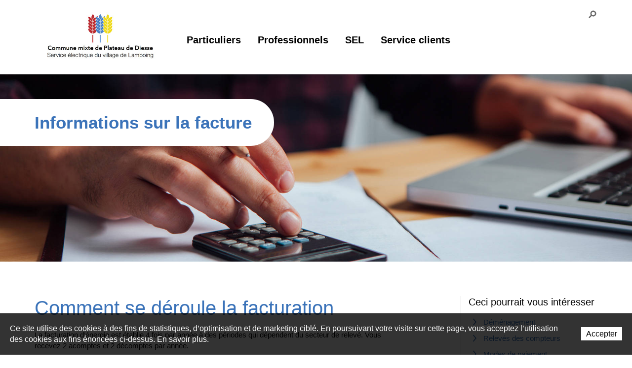

--- FILE ---
content_type: text/html; charset=utf-8
request_url: https://sel.leplateaudediesse.ch/sel/Service-clients/Informations-sur-la-facture/Comment-se-deroule-la-facturation.html
body_size: 17629
content:
<!DOCTYPE html>
<!--	// Powered by IceCube2.NET The most Time and Cost effective WCM - http://www.icecube2.net   -->
<html xmlns="http://www.w3.org/1999/xhtml" xmlns:fb="http://www.facebook.com/2008/fbml" lang="fr-CH" xml:lang="fr-CH">
<head><!-- ICVHDOC:620a77b2-0dc8-4c2c-bca4-d076513c594b,2.16.0.24,20.01.2026 04:09:01 -->
<!--V28 CSS3 buttons-->
<style type="text/css">
@font-face{ 
    font-family:'IceCubeIconsFont';font-weight:normal;font-style:normal; 
    src:url('//static-hostsolutions-ch.s3.amazonaws.com/IceCube/IceCubeIconsFont/IceCubeIconsFont.eot'); 
    src:url('//static-hostsolutions-ch.s3.amazonaws.com/IceCube/IceCubeIconsFont/IceCubeIconsFont.eot?#iefix') format('embedded-opentype'), 
        url('//static-hostsolutions-ch.s3.amazonaws.com/IceCube/IceCubeIconsFont/IceCubeIconsFont.woff') format('woff'), 
        url('//static-hostsolutions-ch.s3.amazonaws.com/IceCube/IceCubeIconsFont/IceCubeIconsFont.ttf') format('truetype'), 
        url('//static-hostsolutions-ch.s3.amazonaws.com/IceCube/IceCubeIconsFont/IceCubeIconsFont.svg#IceCubeIconsFont') format('svg');     
}
[data-icon]:before { font-family:'IceCubeIconsFont';content:attr(data-icon);speak:none;font-weight:normal;font-variant:normal;text-transform:none;line-height:1;-webkit-font-smoothing:antialiased;-moz-osx-font-smoothing:grayscale;margin-right:4px; }
</style>
<!--[if lte IE 7]><script type="text/javascript" src="//static-hostsolutions-ch.s3.amazonaws.com/IceCube/IceCubeIconsFont/lte-ie7.js"></script><![endif]-->

<!--/V28 CSS3 buttons-->




 
	<meta charset="utf-8">
	<meta http-equiv="x-ua-compatible" content="ie=edge">
	<meta http-equiv="Content-Script-Type" content="text/javascript" />
	<meta http-equiv="Content-Style-Type" content="text/css" />
	
	
	
	<title>Comment se déroule la facturation</title>
	
	
	
	
	
	
	
	<meta name="viewport" content="width=device-width, initial-scale=1.0, maximum-scale=1.0, user-scalable=no">
	<meta name="apple-mobile-web-app-capable" content="yes">
	
	<style type="text/css">
	/* Bootstrap
	-------------------------- */

	.btn-container,.owl-nav{text-align:center}h1,h2,h3,h4,h5,h6{margin:.83em 0}p{margin:1em 0}#navigation ul,.part.boxed ul,.subnavigation ul,.wizard{list-style-type:none}hr,img{border:0}body,figure{margin:0}.sr-only,td,th{padding:0}html{font-family:'Proxima Nova',sans-serif;-ms-text-size-adjust:100%;-webkit-text-size-adjust:100%}article,aside,details,figcaption,figure,footer,header,hgroup,main,menu,nav,section,summary{display:block}audio,canvas,progress,video{display:inline-block;vertical-align:baseline}audio:not([controls]){display:none;height:0}[hidden],template{display:none}a{background-color:transparent}a:active,a:hover{outline:0}abbr[title]{border-bottom:1px dotted}b,optgroup,strong{font-weight:700}dfn{font-style:italic}mark{background:#ff0;color:#000}small{font-size:80%}sub,sup{font-size:75%;line-height:0;position:relative;vertical-align:baseline}.container-table,img{vertical-align:middle}sup{top:-.5em}sub{bottom:-.25em}svg:not(:root){overflow:hidden}hr{-webkit-box-sizing:content-box;-moz-box-sizing:content-box;box-sizing:content-box;height:0;margin-top:20px;margin-bottom:20px;border-top:1px solid #eee}pre,textarea{overflow:auto}code,kbd,pre,samp{font-family:monospace,monospace;font-size:1em}button,input,optgroup,select,textarea{color:inherit;font:inherit;margin:0}button,html input[type=button],input[type=reset],input[type=submit]{-webkit-appearance:button;cursor:pointer}button[disabled],html input[disabled]{cursor:default}button::-moz-focus-inner,input::-moz-focus-inner{border:0;padding:0}input[type=checkbox],input[type=radio]{-webkit-box-sizing:border-box;-moz-box-sizing:border-box;box-sizing:border-box;padding:0;vertical-align:sub}input[type=number]::-webkit-inner-spin-button,input[type=number]::-webkit-outer-spin-button{height:auto}input[type=search]{-webkit-appearance:textfield;-webkit-box-sizing:content-box;-moz-box-sizing:content-box;box-sizing:content-box}input[type=search]::-webkit-search-cancel-button,input[type=search]::-webkit-search-decoration{-webkit-appearance:none}table{border-collapse:collapse;border-spacing:0}*,:after,:before{-webkit-box-sizing:border-box;-moz-box-sizing:border-box;box-sizing:border-box}button,input,select,textarea{font-family:inherit;font-size:inherit;line-height:inherit}.img-responsive{display:block;max-width:100%;height:auto}.breadcrumb>li,.list-inline>li,.pagination{display:inline-block}.img-circle{border-radius:50%}.sr-only{position:absolute;width:1px;height:1px;margin:-1px;overflow:hidden;clip:rect(0,0,0,0);border:0}.sr-only-focusable:active,.sr-only-focusable:focus{position:static;width:auto;height:auto;margin:0;overflow:visible;clip:auto}.container,.container-fluid{margin-right:auto;margin-left:auto;padding-left:15px;padding-right:15px}.list-inline,.list-unstyled{padding-left:0;list-style:none}[role=button]{cursor:pointer}ol,ul{margin-top:0;margin-bottom:10px}ol ol,ol ul,ul ol,ul ul{margin-bottom:0}.list-inline{margin-left:-5px}.list-inline>li{padding-right:5px;padding-left:5px}.row{margin-left:-15px;margin-right:-15px}@media (min-width:768px){.container,.og-expander-inner{width:750px}}@media (min-width:992px){.container,.og-expander-inner{width:970px}}@media (min-width:1200px){.container,.og-expander-inner{width:1170px}}.col-lg-1,.col-lg-10,.col-lg-11,.col-lg-12,.col-lg-2,.col-lg-3,.col-lg-4,.col-lg-5,.col-lg-6,.col-lg-7,.col-lg-8,.col-lg-9,.col-md-1,.col-md-10,.col-md-11,.col-md-12,.col-md-2,.col-md-3,.col-md-4,.col-md-5,.col-md-6,.col-md-7,.col-md-8,.col-md-9,.col-sm-1,.col-sm-10,.col-sm-11,.col-sm-12,.col-sm-2,.col-sm-3,.col-sm-4,.col-sm-5,.col-sm-6,.col-sm-7,.col-sm-8,.col-sm-9,.col-xs-1,.col-xs-10,.col-xs-11,.col-xs-12,.col-xs-2,.col-xs-3,.col-xs-4,.col-xs-5,.col-xs-6,.col-xs-7,.col-xs-8,.col-xs-9{position:relative;min-height:1px;padding-left:15px;padding-right:15px}@media (min-width:1350px){.container,.og-expander-inner{width:1290px}.container,.container-fluid,.og-expander-inner{padding-left:15px;padding-right:15px}.row{margin-left:-15px;margin-right:-15px}.col-lg-1,.col-lg-10,.col-lg-11,.col-lg-12,.col-lg-2,.col-lg-3,.col-lg-4,.col-lg-5,.col-lg-6,.col-lg-7,.col-lg-8,.col-lg-9,.col-md-1,.col-md-10,.col-md-11,.col-md-12,.col-md-2,.col-md-3,.col-md-4,.col-md-5,.col-md-6,.col-md-7,.col-md-8,.col-md-9,.col-sm-1,.col-sm-10,.col-sm-11,.col-sm-12,.col-sm-2,.col-sm-3,.col-sm-4,.col-sm-5,.col-sm-6,.col-sm-7,.col-sm-8,.col-sm-9,.col-xs-1,.col-xs-10,.col-xs-11,.col-xs-12,.col-xs-2,.col-xs-3,.col-xs-4,.col-xs-5,.col-xs-6,.col-xs-7,.col-xs-8,.col-xs-9{padding-left:15px;padding-right:15px}}.col-xs-1,.col-xs-10,.col-xs-11,.col-xs-12,.col-xs-2,.col-xs-3,.col-xs-4,.col-xs-5,.col-xs-6,.col-xs-7,.col-xs-8,.col-xs-9{float:left}.col-xs-12{width:100%}.col-xs-11{width:91.66666667%}.col-xs-10{width:83.33333333%}.col-xs-9{width:75%}.col-xs-8{width:66.66666667%}.col-xs-7{width:58.33333333%}.col-xs-6{width:50%}.col-xs-5{width:41.66666667%}.col-xs-4{width:33.33333333%}.col-xs-3{width:25%}.col-xs-2{width:16.66666667%}.col-xs-1{width:8.33333333%}.col-xs-pull-12{right:100%}.col-xs-pull-11{right:91.66666667%}.col-xs-pull-10{right:83.33333333%}.col-xs-pull-9{right:75%}.col-xs-pull-8{right:66.66666667%}.col-xs-pull-7{right:58.33333333%}.col-xs-pull-6{right:50%}.col-xs-pull-5{right:41.66666667%}.col-xs-pull-4{right:33.33333333%}.col-xs-pull-3{right:25%}.col-xs-pull-2{right:16.66666667%}.col-xs-pull-1{right:8.33333333%}.col-xs-pull-0{right:auto}.col-xs-push-12{left:100%}.col-xs-push-11{left:91.66666667%}.col-xs-push-10{left:83.33333333%}.col-xs-push-9{left:75%}.col-xs-push-8{left:66.66666667%}.col-xs-push-7{left:58.33333333%}.col-xs-push-6{left:50%}.col-xs-push-5{left:41.66666667%}.col-xs-push-4{left:33.33333333%}.col-xs-push-3{left:25%}.col-xs-push-2{left:16.66666667%}.col-xs-push-1{left:8.33333333%}.col-xs-push-0{left:auto}.col-xs-offset-12{margin-left:100%}.col-xs-offset-11{margin-left:91.66666667%}.col-xs-offset-10{margin-left:83.33333333%}.col-xs-offset-9{margin-left:75%}.col-xs-offset-8{margin-left:66.66666667%}.col-xs-offset-7{margin-left:58.33333333%}.col-xs-offset-6{margin-left:50%}.col-xs-offset-5{margin-left:41.66666667%}.col-xs-offset-4{margin-left:33.33333333%}.col-xs-offset-3{margin-left:25%}.col-xs-offset-2{margin-left:16.66666667%}.col-xs-offset-1{margin-left:8.33333333%}.col-xs-offset-0{margin-left:0}@media (min-width:768px){.col-sm-1,.col-sm-10,.col-sm-11,.col-sm-12,.col-sm-2,.col-sm-3,.col-sm-4,.col-sm-5,.col-sm-6,.col-sm-7,.col-sm-8,.col-sm-9{float:left}.col-sm-12{width:100%}.col-sm-11{width:91.66666667%}.col-sm-10{width:83.33333333%}.col-sm-9{width:75%}.col-sm-8{width:66.66666667%}.col-sm-7{width:58.33333333%}.col-sm-6{width:50%}.col-sm-5{width:41.66666667%}.col-sm-4{width:33.33333333%}.col-sm-3{width:25%}.col-sm-2{width:16.66666667%}.col-sm-1{width:8.33333333%}.col-sm-pull-12{right:100%}.col-sm-pull-11{right:91.66666667%}.col-sm-pull-10{right:83.33333333%}.col-sm-pull-9{right:75%}.col-sm-pull-8{right:66.66666667%}.col-sm-pull-7{right:58.33333333%}.col-sm-pull-6{right:50%}.col-sm-pull-5{right:41.66666667%}.col-sm-pull-4{right:33.33333333%}.col-sm-pull-3{right:25%}.col-sm-pull-2{right:16.66666667%}.col-sm-pull-1{right:8.33333333%}.col-sm-pull-0{right:auto}.col-sm-push-12{left:100%}.col-sm-push-11{left:91.66666667%}.col-sm-push-10{left:83.33333333%}.col-sm-push-9{left:75%}.col-sm-push-8{left:66.66666667%}.col-sm-push-7{left:58.33333333%}.col-sm-push-6{left:50%}.col-sm-push-5{left:41.66666667%}.col-sm-push-4{left:33.33333333%}.col-sm-push-3{left:25%}.col-sm-push-2{left:16.66666667%}.col-sm-push-1{left:8.33333333%}.col-sm-push-0{left:auto}.col-sm-offset-12{margin-left:100%}.col-sm-offset-11{margin-left:91.66666667%}.col-sm-offset-10{margin-left:83.33333333%}.col-sm-offset-9{margin-left:75%}.col-sm-offset-8{margin-left:66.66666667%}.col-sm-offset-7{margin-left:58.33333333%}.col-sm-offset-6{margin-left:50%}.col-sm-offset-5{margin-left:41.66666667%}.col-sm-offset-4{margin-left:33.33333333%}.col-sm-offset-3{margin-left:25%}.col-sm-offset-2{margin-left:16.66666667%}.col-sm-offset-1{margin-left:8.33333333%}.col-sm-offset-0{margin-left:0}}@media (min-width:992px){.col-md-1,.col-md-10,.col-md-11,.col-md-12,.col-md-2,.col-md-3,.col-md-4,.col-md-5,.col-md-6,.col-md-7,.col-md-8,.col-md-9{float:left}.col-md-12{width:100%}.col-md-11{width:91.66666667%}.col-md-10{width:83.33333333%}.col-md-9{width:75%}.col-md-8{width:66.66666667%}.col-md-7{width:58.33333333%}.col-md-6{width:50%}.col-md-5{width:41.66666667%}.col-md-4{width:33.33333333%}.col-md-3{width:25%}.col-md-2{width:16.66666667%}.col-md-1{width:8.33333333%}.col-md-pull-12{right:100%}.col-md-pull-11{right:91.66666667%}.col-md-pull-10{right:83.33333333%}.col-md-pull-9{right:75%}.col-md-pull-8{right:66.66666667%}.col-md-pull-7{right:58.33333333%}.col-md-pull-6{right:50%}.col-md-pull-5{right:41.66666667%}.col-md-pull-4{right:33.33333333%}.col-md-pull-3{right:25%}.col-md-pull-2{right:16.66666667%}.col-md-pull-1{right:8.33333333%}.col-md-pull-0{right:auto}.col-md-push-12{left:100%}.col-md-push-11{left:91.66666667%}.col-md-push-10{left:83.33333333%}.col-md-push-9{left:75%}.col-md-push-8{left:66.66666667%}.col-md-push-7{left:58.33333333%}.col-md-push-6{left:50%}.col-md-push-5{left:41.66666667%}.col-md-push-4{left:33.33333333%}.col-md-push-3{left:25%}.col-md-push-2{left:16.66666667%}.col-md-push-1{left:8.33333333%}.col-md-push-0{left:auto}.col-md-offset-12{margin-left:100%}.col-md-offset-11{margin-left:91.66666667%}.col-md-offset-10{margin-left:83.33333333%}.col-md-offset-9{margin-left:75%}.col-md-offset-8{margin-left:66.66666667%}.col-md-offset-7{margin-left:58.33333333%}.col-md-offset-6{margin-left:50%}.col-md-offset-5{margin-left:41.66666667%}.col-md-offset-4{margin-left:33.33333333%}.col-md-offset-3{margin-left:25%}.col-md-offset-2{margin-left:16.66666667%}.col-md-offset-1{margin-left:8.33333333%}.col-md-offset-0{margin-left:0}}@media (min-width:1200px){.col-lg-1,.col-lg-10,.col-lg-11,.col-lg-12,.col-lg-2,.col-lg-3,.col-lg-4,.col-lg-5,.col-lg-6,.col-lg-7,.col-lg-8,.col-lg-9{float:left}.col-lg-12{width:100%}.col-lg-11{width:91.66666667%}.col-lg-10{width:83.33333333%}.col-lg-9{width:75%}.col-lg-8{width:66.66666667%}.col-lg-7{width:58.33333333%}.col-lg-6{width:50%}.col-lg-5{width:41.66666667%}.col-lg-4{width:33.33333333%}.col-lg-3{width:25%}.col-lg-2{width:16.66666667%}.col-lg-1{width:8.33333333%}.col-lg-pull-12{right:100%}.col-lg-pull-11{right:91.66666667%}.col-lg-pull-10{right:83.33333333%}.col-lg-pull-9{right:75%}.col-lg-pull-8{right:66.66666667%}.col-lg-pull-7{right:58.33333333%}.col-lg-pull-6{right:50%}.col-lg-pull-5{right:41.66666667%}.col-lg-pull-4{right:33.33333333%}.col-lg-pull-3{right:25%}.col-lg-pull-2{right:16.66666667%}.col-lg-pull-1{right:8.33333333%}.col-lg-pull-0{right:auto}.col-lg-push-12{left:100%}.col-lg-push-11{left:91.66666667%}.col-lg-push-10{left:83.33333333%}.col-lg-push-9{left:75%}.col-lg-push-8{left:66.66666667%}.col-lg-push-7{left:58.33333333%}.col-lg-push-6{left:50%}.col-lg-push-5{left:41.66666667%}.col-lg-push-4{left:33.33333333%}.col-lg-push-3{left:25%}.col-lg-push-2{left:16.66666667%}.col-lg-push-1{left:8.33333333%}.col-lg-push-0{left:auto}.col-lg-offset-12{margin-left:100%}.col-lg-offset-11{margin-left:91.66666667%}.col-lg-offset-10{margin-left:83.33333333%}.col-lg-offset-9{margin-left:75%}.col-lg-offset-8{margin-left:66.66666667%}.col-lg-offset-7{margin-left:58.33333333%}.col-lg-offset-6{margin-left:50%}.col-lg-offset-5{margin-left:41.66666667%}.col-lg-offset-4{margin-left:33.33333333%}.col-lg-offset-3{margin-left:25%}.col-lg-offset-2{margin-left:16.66666667%}.col-lg-offset-1{margin-left:8.33333333%}.col-lg-offset-0{margin-left:0}}.breadcrumb-container{padding:12px 0;background:#f4f4f4;border-bottom:1px solid #c4c4c4}.breadcrumb{padding:0;margin:0;list-style:none}.breadcrumb li,.breadcrumb li a{text-indent:0;position:static;white-space:nowrap;width:auto;height:auto;display:inline-block;padding:2px 0;color:#8b8b8b}.breadcrumb li a:hover{color:#000}.breadcrumb>li+li:before{content:"";margin:0 10px;display:inline-block;width:20px;height:20px;background:url(/Htdocs/Images/sprite.svg) -120px -40px no-repeat;position:relative;top:5px}.breadcrumb .owl-item:last-child:after,.scroll-breadcrumb .breadcrumb>li+li:before{display:none}.breadcrumb .owl-item:after{content:'»';position:absolute;right:5px;top:3px}.breadcrumb .active{color:#8b8b8b}.pagination{padding-left:0;margin:20px 0;border-radius:4px}.pagination>li{display:inline}.pagination>li>a,.pagination>li>span{position:relative;float:left;padding:6px 12px;line-height:1.42857143;text-decoration:none;color:#337ab7;background-color:#fff;border:1px solid #ddd;margin-left:-1px}.pagination>li:first-child>a,.pagination>li:first-child>span{margin-left:0;border-bottom-left-radius:4px;border-top-left-radius:4px}.pagination>li:last-child>a,.pagination>li:last-child>span{border-bottom-right-radius:4px;border-top-right-radius:4px}.pagination>li>a:focus,.pagination>li>a:hover,.pagination>li>span:focus,.pagination>li>span:hover{z-index:2;color:#23527c;background-color:#eee;border-color:#ddd}.pagination>.active>a,.pagination>.active>a:focus,.pagination>.active>a:hover,.pagination>.active>span,.pagination>.active>span:focus,.pagination>.active>span:hover{z-index:3;color:#fff;background-color:#337ab7;border-color:#337ab7;cursor:default}.pagination>.disabled>a,.pagination>.disabled>a:focus,.pagination>.disabled>a:hover,.pagination>.disabled>span,.pagination>.disabled>span:focus,.pagination>.disabled>span:hover{color:#777;background-color:#fff;border-color:#ddd;cursor:not-allowed}.pagination-lg>li>a,.pagination-lg>li>span{padding:10px 16px;font-size:18px;line-height:1.3333333}.pagination-lg>li:first-child>a,.pagination-lg>li:first-child>span{border-bottom-left-radius:6px;border-top-left-radius:6px}.pagination-lg>li:last-child>a,.pagination-lg>li:last-child>span{border-bottom-right-radius:6px;border-top-right-radius:6px}.pagination-sm>li>a,.pagination-sm>li>span{padding:5px 10px;font-size:12px;line-height:1.5}.pagination-sm>li:first-child>a,.pagination-sm>li:first-child>span{border-bottom-left-radius:3px;border-top-left-radius:3px}.pagination-sm>li:last-child>a,.pagination-sm>li:last-child>span{border-bottom-right-radius:3px;border-top-right-radius:3px}.clearfix:after,.clearfix:before,.container-fluid:after,.container-fluid:before,.container:after,.container:before,.row:after,.row:before{content:" ";display:table}.clearfix:after,.container-fluid:after,.container:after,.row:after{clear:both}.center-block{display:block;margin-left:auto;margin-right:auto}.pull-right{float:right!important}.pull-left{float:left!important}.hide{display:none!important}.show{display:block!important}.hidden,.visible-lg,.visible-lg-block,.visible-lg-inline,.visible-lg-inline-block,.visible-md,.visible-md-block,.visible-md-inline,.visible-md-inline-block,.visible-sm,.visible-sm-block,.visible-sm-inline,.visible-sm-inline-block,.visible-xs,.visible-xs-block,.visible-xs-inline,.visible-xs-inline-block{display:none!important}.invisible{visibility:hidden}.text-hide{font:0/0 a;color:transparent;text-shadow:none;background-color:transparent;border:0}.affix{position:fixed}@media (max-width:767px){.visible-xs{display:block!important}table.visible-xs{display:table!important}tr.visible-xs{display:table-row!important}td.visible-xs,th.visible-xs{display:table-cell!important}.visible-xs-block{display:block!important}.visible-xs-inline{display:inline!important}.visible-xs-inline-block{display:inline-block!important}}@media (min-width:768px) and (max-width:991px){.visible-sm{display:block!important}table.visible-sm{display:table!important}tr.visible-sm{display:table-row!important}td.visible-sm,th.visible-sm{display:table-cell!important}.visible-sm-block{display:block!important}.visible-sm-inline{display:inline!important}.visible-sm-inline-block{display:inline-block!important}}@media (min-width:992px) and (max-width:1199px){.visible-md{display:block!important}table.visible-md{display:table!important}tr.visible-md{display:table-row!important}td.visible-md,th.visible-md{display:table-cell!important}.visible-md-block{display:block!important}.visible-md-inline{display:inline!important}.visible-md-inline-block{display:inline-block!important}}@media (min-width:1200px){.visible-lg{display:block!important}table.visible-lg{display:table!important}tr.visible-lg{display:table-row!important}td.visible-lg,th.visible-lg{display:table-cell!important}.visible-lg-block{display:block!important}.visible-lg-inline{display:inline!important}.visible-lg-inline-block{display:inline-block!important}.hidden-lg{display:none!important}}@media (max-width:767px){.hidden-xs{display:none!important}}@media (min-width:768px) and (max-width:991px){.hidden-sm{display:none!important}}@media (min-width:992px) and (max-width:1199px){.hidden-md{display:none!important}}.visible-print{display:none!important}@media print{.visible-print{display:block!important}table.visible-print{display:table!important}tr.visible-print{display:table-row!important}td.visible-print,th.visible-print{display:table-cell!important}}.visible-print-block{display:none!important}@media print{.visible-print-block{display:block!important}}.visible-print-inline{display:none!important}@media print{.visible-print-inline{display:inline!important}}.visible-print-inline-block{display:none!important}@media print{.visible-print-inline-block{display:inline-block!important}.hidden-print{display:none!important}}.fade{opacity:0;-webkit-transition:opacity .15s linear;-o-transition:opacity .15s linear;transition:opacity .15s linear}.fade.in{opacity:1}.collapse{display:none}.collapse.in{display:block}tr.collapse.in{display:table-row}tbody.collapse.in{display:table-row-group}.collapsing{position:relative;height:0;overflow:hidden;-webkit-transition-property:height,visibility;-o-transition-property:height,visibility;transition-property:height,visibility;-webkit-transition-duration:.35s;-o-transition-duration:.35s;transition-duration:.35s;-webkit-transition-timing-function:ease;-o-transition-timing-function:ease;transition-timing-function:ease}

	/* Général
	-------------------------- */

	body						{ margin:0;color:#000;background:#fff;font-family:"HelveticaNeue-Light","Helvetica Neue Light","Helvetica Neue",Helvetica,Arial,"Lucida Grande",sans-serif;font-weight:300;font-size:15px;line-height:22px;width:100%;text-rendering:optimizeLegibility;-webkit-font-smoothing:antialiased; }
	.IC2Site					{ position:relative; }
	a							{ color:#e83f31;-webkit-transition:all .2s;-moz-transition:all .2s;-ms-transition:all .2s;-o-transition:all .2s;transition:all .2s; }
	a:hover,
	a:active,
	a:focus						{ color:#ff4637;-webkit-transition:all .2s;-moz-transition:all .2s;-ms-transition:all .2s;-o-transition:all .2s;transition:all .2s; }
	a,a:hover					{ outline:none !important;text-decoration:none; }
	p							{ margin:0 0 1em 0; }
	hr							{ background:#c4c4c4;border:none;height:1px;margin:1em 0; }
	.clear						{ clear:both; }
	.part						{ clear:both;margin:0 0 2em 0; }
	#header_print				{ display:none; }
	select						{ color:#c4c4c4;line-height:1em;padding:11px 15px;border:1px solid #c4c4c4;background:#f4f4f4;height:42px; }
	textarea,
	input[type="text"],
	input[type="password"],
	input[type="datetime"],
	input[type="datetime-local"],
	input[type="date"],
	input[type="month"],
	input[type="time"],
	input[type="week"],
	input[type="number"],
	input[type="email"],
	input[type="url"],
	input[type="search"],
	input[type="tel"],
	input[type="color"],
	.uneditable-input			{ color:#c4c4c4;line-height:1em;padding:11px 15px;border:1px solid #c4c4c4;background:#fff;-webkit-appearance:none; }
	textarea:focus,
	select:focus,
	input[type="text"]:focus,
	input[type="password"]:focus,
	input[type="datetime"]:focus,
	input[type="datetime-local"]:focus,
	input[type="date"]:focus,
	input[type="month"]:focus,
	input[type="time"]:focus,
	input[type="week"]:focus,
	input[type="number"]:focus,
	input[type="email"]:focus,
	input[type="url"]:focus,
	input[type="search"]:focus,
	input[type="tel"]:focus,
	input[type="color"]:focus,
	.uneditable-input:focus		{ box-shadow:none;border-color:#c4c4c4;color:#000;outline:none; }
	.sprite						{ background:url('/Htdocs/Images/sprite.svg') no-repeat 0 0 transparent; }
	.sprite:hover,
	.sprite:focus,
	.sprite:active				{ background-color:transparent; }
	.section					{ padding:70px 0; }

	/* Typographie
	-------------------------- */
	
	@font-face {
    font-family: 'SACEN';
    src: url('/Htdocs/Fonts/SACEN.eot');
    src: url('/Htdocs/Fonts/SACEN.eot?#iefix') format('embedded-opentype'),
         url('/Htdocs/Fonts/SACEN.woff') format('woff'),
         url('/Htdocs/Fonts/SACEN.ttf') format('truetype'),
         url('/Htdocs/Fonts/SACEN.svg#SACEN') format('svg');
    font-weight: normal;
    font-style: normal;
}
[class*='icon-']:before{
	display: inline-block;
	font-family: 'SACEN';
	font-style: normal;
	font-weight: normal;
	line-height: 1;
	-webkit-font-smoothing: antialiased;
	-moz-osx-font-smoothing: grayscale
}
.icon-compteur:before{content:'\0041';}
.icon-methode:before{content:'\0042';}
.icon-demenagement:before{content:'\0043';}
.icon-facture:before{content:'\0044';}
.icon-contact:before{content:'\0045';}
.icon-piquet:before{content:'\0046';}

	.IC2Site .default-title			{ font-size:35px;line-height:1.2em;font-weight:300;margin:0 0 0.5em 0; }
	.IC2Site .default-subtitle		{ font-size:20px;line-height:1.2em;font-weight:300;margin:0 0 0.8em 0; }
	.IC2Site .wysiwyg-h1 			{ font-size:18px;line-height:1.2em;font-weight:700;margin:0.5em 0; }
	.IC2Site .wysiwyg-h2 			{ font-size:18px;line-height:1.2em;font-weight:700;margin:0.5em 0;color:#e83f31; }
	.IC2Site .wysiwyg-bigger 		{ font-size:40px;line-height:1.2em;margin:0;text-transform:uppercase; }
	.IC2Site .wysiwyg-smaller 		{ font-size:12px;line-height:1.5em; }
	.IC2Site h1.pageTitle,
	.IC2Site h2.pageTitle,
	.IC2Site h3.pageTitle 			{ font-size:40px;line-height:1.2em;font-weight:300;color:#e83f31;margin:0 0 0.5em 0; }

	.IC2Site.newsletter-content .default-title { font-size:18px; margin-bottom: 10px}
	
	.wysiwyg-bold { font-weight:700}
	
	/* Header
	-------------------------- */

	header 								{ position:relative;width:100%;background:#fff;padding:25px 0;z-index:103;border-bottom:1px solid #c4c4c4; }
	header .brandBox					{ position:relative; }
	header .brand						{ display:block; }
	header .brand img					{ display:block;height:80px; }
	.IC2Zone-40 header .brand img{height:65px;}
	header a.navButton					{ display:block;float:right;font-size:15px;font-weight:700;line-height:20px;color:#000;margin:13px 0 0 0; }
	header a.navButton .hamburger		{ display:inline-block;margin:0 0 0 10px;position:relative;top:1px; }

	header nav							{ margin:2em 0 0 0; }
	header nav ul						{ list-style:none;padding:0;margin:0;display:block; }
	header nav ul li					{ display:inline-block; }
	header nav ul li a					{ display:block; }
	header nav ul li a:hover,
	header nav ul li a.active 			{ color:#e83f31 !important; }
	header nav ul li .navContent		{ display:none;position:absolute;top:100%;left:0;right:0;width:100%;padding:15px 0 30px 0;background:#fff;margin:1px 0 0 0; }
	header nav ul li > a				{ color:#000 !important;padding:0.75em;font-size:20px;font-weight:700; }
	header nav ul li > a:active,
	header nav ul li > a:focus 			{ color:#000 !important; }
	header nav ul li .level1			{ padding-top:15px;padding-bottom:15px; }
	header nav ul li .level1 a			{ display:block;position:relative; }
	header nav ul li .level1 img		{ width:100%; }
	header nav ul li .level1 .title		{ position:absolute;bottom:10px;left:0;background:#e83f31;padding:10px 75px 10px 15px;font-size:20px;line-height:20px;font-weight:700;color:#fff;width:90%;vertical-align:middle;height:60px;
										  display:flex;-webkit-border-radius:0 30px 30px 0;-moz-border-radius:0 30px 30px 0;border-radius:0 30px 30px 0; }
	header nav ul li .level1 a:hover .title			{ background:#ff4637; }
	header nav ul li .level1 .title .sprite			{ display:none;width:30px;height:30px;position:absolute;right:30px;top:50%;transform:translateY(-50%); }
	header nav ul li .level1 .title .text			{ margin:auto 0; }
	header nav ul li .level1 .title .sprite.elec	{ display:block;background-position:-190px 0; }
	header nav ul li .level1 .title .sprite.eau		{ display:block;background-position:-160px 0; }
	header nav ul li .level1 .title .sprite.gaz		{ display:block;background-position:-220px 0; }
	header nav ul li .level1 .title .sprite.poli	{ display:block;background-position:-250px 0; }

	header nav ul li.level0:nth-child(1) > a > .sprite			{ display:inline-block;width:20px;height:20px;background-position:0 -20px;margin:0 5px 0 0;position:relative;top:2px; }
	header nav ul li.level0:nth-child(2) > a > .sprite			{ display:inline-block;width:20px;height:20px;background-position:-20px -20px;margin:0 5px 0 0;position:relative;top:2px; }
	header nav ul li.level0:nth-child(1) > a:hover > .sprite,
	header nav ul li.level0:nth-child(1) > a.active > .sprite	{ background-position:0 -40px; }
	header nav ul li.level0:nth-child(2) > a:hover > .sprite,
	header nav ul li.level0:nth-child(2) > a.active > .sprite	{ background-position:-20px -40px; }

	header .tools						{ display:block;position:absolute;top:10px;left:0;right:0;width:100%; }
	header .tools ul					{ list-style:none;padding:0;margin:0;float:right; }
	header .tools li					{ display:inline-block;position:relative; }
	header .tools li a					{ display:block;color:#6a6a6a;font-size:12px;line-height:1.5em;font-weight:700;padding:0.5em 0; }
	header .tools li a:hover			{ color:#000;cursor:pointer; }
	header .tools li a .sprite			{ display:inline-block;width:20px;height:20px;position:relative;top:3px;margin:0 0 0 5px;background-position:0 0; }
	header .tools li + li a .sprite		{ background-position:-40px 0; }
	header .tools li a:hover .sprite		{ background-position:-20px 0; }
	header .tools li + li a:hover .sprite	{ background-position:-60px 0; }
	header .tools li:nth-child(2)		{ padding:0 0 0 1em;margin:0 0 0 1em;border-left:1px solid #dfdfdf; }

	header .navContainer				{ position:static; }

	.nav-open header nav ul li .navContent				{ display:block; }
	
	.overlay						{ position:fixed;background:#f4f4f4;top:0;left:0;width:100%;height:0%;opacity:0;visibility:hidden;transition:opacity 0.35s, visibility 0.35s, height 0.35s;overflow:hidden;z-index:102;padding:0 0 73px 0; }
	.connexionIC2 .overlay			{ padding-top:35px; }

	.nav-shadow						{ display:none;width:100%;height:100%;background:rgba(0,0,0,0.8);position:fixed;top:0;left:0;right:0;bottom:0;z-index:102; }
	.nav-shadow.active				{ display:block; }

	/* Quicklinks
	-------------------------- */

	.quicklinks						{ background:#f4f4f4;border-bottom:1px solid #c4c4c4;padding:30px 0; }
	.quicklinks a					{ display:block;background:#e83f31;color:#fff !important;padding:0.7em 1em;font-size:20px;line-height:1em;font-weight:700;text-align:center; }
	.quicklinks a:hover				{ background:#ff4637; }
	.quicklinks	.desktop-line-breaker{display:block}
	.IC2Zone-45 .quicklinks{padding-top:0;padding-bottom:0;}

	/* Filtre news
	-------------------------- */

	.newsFilter						{ float:right;width:100%; }
	.IC2Zone-31 .newsFilter{border-color:#e83f31;color:#e83f31;}
	.IC2Zone-32 .newsFilter{border-color:#e30613;color:#e30613;}
	.IC2Zone-33 .newsFilter{border-color:#c02a16;color:#c02a16;}
	.IC2Zone-39 .newsFilter{border-color:#3b73b9;color:#3b73b9;}
	.IC2Zone-40 .newsFilter{border-color:#e51b1b;color:#e51b1b;}
	.IC2Zone-41 .newsFilter{border-color:#e30613;color:#e30613;}
	.IC2Zone-42 .newsFilter{border-color:#00568a;color:#00568a;}
	.IC2Zone-43 .newsFilter{border-color:#0096AF;color:#333;}
	.IC2Zone-44 .newsFilter{border-color:#41b6e6;color:#41b6e6;}
	.IC2Zone-45 .newsFilter{border-color:#374964;color:#374964;}

	/* Slider
	-------------------------- */

	.owl-carousel,.owl-carousel .owl-item{-webkit-tap-highlight-color:transparent;position:relative}
	.owl-carousel .animated{-webkit-animation-duration:1s;animation-duration:1s;-webkit-animation-fill-mode:both;animation-fill-mode:both}
	.owl-carousel .owl-animated-in{z-index:0}
	.owl-carousel .owl-animated-out{z-index:1}
	.owl-carousel .fadeOut{-webkit-animation-name:fadeOut;animation-name:fadeOut}
	@-webkit-keyframes fadeOut {
	0%{opacity:1}
	100%{opacity:0}
	}
	@keyframes fadeOut {
	0%{opacity:1}
	100%{opacity:0}
	}
	.owl-height{-webkit-transition:height .5s ease-in-out;-moz-transition:height .5s ease-in-out;-ms-transition:height .5s ease-in-out;-o-transition:height .5s ease-in-out;transition:height .5s ease-in-out}
	.owl-carousel{z-index:1;margin:0;padding:0;}
	.owl-carousel .owl-stage{position:relative;-ms-touch-action:pan-Y}
	.owl-carousel .owl-stage:after{content:".";display:block;clear:both;visibility:hidden;line-height:0;height:0}
	.owl-carousel .owl-stage-outer{position:relative;overflow:hidden;-webkit-transform:translate3d(0,0,0)}
	.owl-carousel .owl-controls .owl-dot,.owl-carousel .owl-controls .owl-nav .owl-next,.owl-carousel .owl-controls .owl-nav .owl-prev{cursor:pointer;cursor:hand;-webkit-user-select:none;-khtml-user-select:none;-moz-user-select:none;-ms-user-select:none;user-select:none}
	.owl-carousel.owl-loaded{display:block}
	.owl-carousel.owl-loading{opacity:0;display:block}
	.owl-carousel.owl-hidden{opacity:0}
	.owl-carousel .owl-refresh .owl-item{display:none}
	.owl-carousel .owl-item{min-height:1px;float:left;-webkit-backface-visibility:hidden;-webkit-touch-callout:none;-webkit-user-select:none;-moz-user-select:none;-ms-user-select:none;user-select:none}
	.owl-carousel .owl-item img{display:block;width:100%;-webkit-transform-style:preserve-3d;transform-style:preserve-3d}
	.owl-carousel.owl-text-select-on .owl-item{-webkit-user-select:auto;-moz-user-select:auto;-ms-user-select:auto;user-select:auto}
	.owl-carousel .owl-grab{cursor:move;cursor:-webkit-grab;cursor:-o-grab;cursor:-ms-grab;cursor:grab}
	.owl-carousel.owl-rtl{direction:rtl}
	.owl-carousel.owl-rtl .owl-item{float:right}
	.no-js .owl-carousel{display:block}
	.owl-carousel .owl-item .owl-lazy{opacity:0;-webkit-transition:opacity .4s ease;-moz-transition:opacity .4s ease;-ms-transition:opacity .4s ease;-o-transition:opacity .4s ease;transition:opacity .4s ease}
	.owl-carousel .owl-video-wrapper{position:relative;height:100%;background:#000}
	.owl-carousel .owl-video-play-icon{position:absolute;height:80px;width:80px;left:50%;top:50%;margin-left:-40px;margin-top:-40px;background:url(owl.video.play.png) no-repeat;cursor:pointer;z-index:1;-webkit-backface-visibility:hidden;-webkit-transition:scale .1s ease;-moz-transition:scale .1s ease;-ms-transition:scale .1s ease;-o-transition:scale .1s ease;transition:scale .1s ease}
	.owl-carousel .owl-video-play-icon:hover{-webkit-transition:scale(1.3,1.3);-moz-transition:scale(1.3,1.3);-ms-transition:scale(1.3,1.3);-o-transition:scale(1.3,1.3);transition:scale(1.3,1.3)}
	.owl-carousel .owl-video-playing .owl-video-play-icon,.owl-carousel .owl-video-playing .owl-video-tn{display:none}
	.owl-carousel .owl-video-tn{opacity:0;height:100%;background-position:center center;background-repeat:no-repeat;-webkit-background-size:contain;-moz-background-size:contain;-o-background-size:contain;background-size:contain;-webkit-transition:opacity .4s ease;-moz-transition:opacity .4s ease;-ms-transition:opacity .4s ease;-o-transition:opacity .4s ease;transition:opacity .4s ease}
	.owl-carousel .owl-video-frame{position:relative;z-index:1}

	.owl-theme .owl-nav											{ margin-top:0;text-align:center;-webkit-tap-highlight-color:transparent; }
	.owl-nav.disabled											{ display:none; }
	.owl-theme .owl-nav [class*='owl-']							{ color:#FFF;font-size:14px;margin:5px;padding:4px 7px;background:#e5e5e5;display:inline-block;cursor:pointer;
																  -webkit-border-radius:3px;-moz-border-radius:3px;border-radius:3px; }
	.owl-theme .owl-nav [class*='owl-']:hover					{ background:#97bf0d;color:#FFF;text-decoration:none; }
	.owl-theme .owl-nav .disabled								{ opacity:0.5;cursor:default; }
	.owl-theme .owl-nav.disabled + .owl-dots					{ margin-top:10px; }
	.owl-theme .owl-controls									{ position:absolute;bottom:0;margin:0;width:100%; }
	.owl-theme .owl-dots										{ text-align:center;-webkit-tap-highlight-color:transparent;margin:0;position:relative;z-index:0; }
	.owl-theme .owl-dots .owl-dot								{ display:inline-block;*display:inline; }
	.owl-theme .owl-dots .owl-dot span							{ width:10px;height:10px;margin:10px 10px 20px 10px;background:none;display:block;-webkit-backface-visibility:visible;-webkit-transition:all 200ms ease;
																  -moz-transition:all 200ms ease;-ms-transition:all 200ms ease;-o-transition:all 200ms ease;transition:all 200ms ease;
																  -webkit-border-radius:50%;-moz-border-radius:50%;border-radius:50%;background:#fff;border:1px solid #fff;opacity:0.5; }
	.owl-theme .owl-dots .owl-dot.active span,
	.owl-theme .owl-dots .owl-dot:hover span					{ background:#fff;border-color:#fff;opacity:1; }

	@-webkit-keyframes fadeIn 	{ from { opacity:0; } to { opacity:1; }}
	@keyframes fadeIn 			{ from { opacity:0; } to { opacity:1; }}
	.fadeIn						{ -webkit-animation-name:fadeIn;animation-name:fadeIn; }
	@-webkit-keyframes fadeOut 	{ from { opacity:1; } to { opacity:0; }}
	@keyframes fadeOut 			{ from { opacity:1; } to { opacity:0; }}
	.fadeOut			 		{ -webkit-animation-name:fadeOut;animation-name:fadeOut; }

	.homeSlider												{ margin:0 auto;padding:0;background:#fff;position:relative;z-index:0; }
	.homeSlider .BlocSlideshow								{ margin:0; }
	.homeSlider .BlocSlideshow								{ margin:0; }
	.homeSlider .BlocSlideshow .item						{ position:relative;height:650px;background-size:cover;background-repeat:no-repeat;background-position:50% 50%;overflow:hidden; }
	.homeSlider .BlocSlideshow .content						{ position:absolute;bottom:80px;right:0;z-index:2;width:100%; }
	.homeSlider .BlocSlideshow .container					{ position:relative; }
	.homeSlider .BlocSlideshow .text						{ background:#e83f31;padding:15px 0 15px 45px;font-size:35px;line-height:45px;font-weight:700;color:#fff;max-width:35%;
															  -webkit-border-radius:100px 0 0 100px;-moz-border-radius:100px 0 0 100px;border-radius:100px 0 0 100px;margin:0;position:absolute;bottom:0;right:0; }
	.homeSlider .BlocSlideshow .text span					{ background:#e83f31;display:block;width:2000px;height:100%;position:absolute;left:100%;top:0;bottom:0; }
	.homeSlider .BlocSlideshow .item						{ display:none; }
	.homeSlider .BlocSlideshow .item.active,
	.homeSlider .BlocSlideshow .item:first-child 			{ display:block; }
	.homeSlider .BlocSlideshow .owl-loaded .item			{ display:block; }
	.homeSlider li a.view,
	.internalSlider li a.view { text-indent:-9999px; line-height: 0; position: absolute; left: 0; top: 0; display: block; width: 100%; height:100%}

	.internalSlider											{ margin:0 auto;padding:0;background:#fff;position:relative;z-index:0; }
	.internalSlider .BlocSlideshow							{ margin:0; }
	.internalSlider .BlocSlideshow							{ margin:0; }
	.internalSlider .BlocSlideshow .item					{ position:relative;height:330px;background-size:cover;background-repeat:no-repeat;background-position:50% 50%;overflow:hidden; }
	.internalSlider .BlocSlideshow .content					{ position:absolute;top:50px;left:0;z-index:2;width:100%; }
	.internalSlider .BlocSlideshow .container				{ position:relative; }
	.internalSlider .BlocSlideshow .text					{ background:#fff;padding:15px 45px 15px 15px;font-size:35px;line-height:65px;font-weight:700;color:#e83f31;
															  -webkit-border-radius:0 100px 100px 0;-moz-border-radius:0 100px 100px 0;border-radius:0 100px 100px 0;margin:0;position:absolute;top:0;left:0; }
	.internalSlider .BlocSlideshow .text .before			{ background:#fff;display:block;width:2000px;height:100%;position:absolute;right:100%;top:0;bottom:0; }
	.internalSlider .BlocSlideshow .text .sprite			{ display:none;width:30px;height:30px;margin:0 10px 0 0;position:relative;top:3px;background-color:#e83f31; }
	.electro .internalSlider .BlocSlideshow .text .sprite	{ display:inline-block;background-position:-190px -30px; }
	.eau .internalSlider .BlocSlideshow .text .sprite		{ display:inline-block;background-position:-160px -30px; }
	.gaz .internalSlider .BlocSlideshow .text .sprite		{ display:inline-block;background-position:-220px -30px; }
	.polit .internalSlider .BlocSlideshow .text .sprite		{ display:inline-block;background-position:-250px -30px; }
	.internalSlider .BlocSlideshow .item					{ display:none; }
	.internalSlider .BlocSlideshow .item.active,
	.internalSlider .BlocSlideshow .item:first-child		{ display:block; }
	.internalSlider .BlocSlideshow .owl-loaded .item		{ display:block; }

	/* Parts & listings
	-------------------------- */
	
	.BlocImage img,
	.BlocImageText img							{ width:100%;display:block; }
	.BlocElectro img							{ width:100%;display:block; }
	.BlocPicturesGallery .thumbnail img			{ display:block;width:100%; }
	.BlocSlideshow ul li a img	 				{ display:block;width:100%; }
	.BlocSlideshow ul li	 					{ display:none; }
	.BlocSlideshow ul li:first-child	 		{ display:block; }
	.BlocSlideshow ul.owl-loaded li	 			{ display:block; }
	.modificationIC2 .BlocSlideshow ul li	 	{ display:block; }
	
	.news .item .imageBox img					{ width:100%;display:block; }
	.launchers .item .imageBox img				{ width:100%;display:block; }

	/* Couleurs
	-------------------------- */

	/* Couleurs - Rouge SEC & SILN */
	.rouge_1 a												{ color:#e30613; }
	.rouge_1 a:hover,
	.rouge_1 a:active,
	.rouge_1 a:focus										{ color:#ff0615; }
	.rouge_1 .IC2Site .wysiwyg-h2 							{ color:#e30613; }
	.rouge_1 .IC2Site h1.pageTitle,
	.rouge_1 .IC2Site h2.pageTitle,
	.rouge_1 .IC2Site h3.pageTitle 							{ color:#e30613; }
	.rouge_1 header nav ul li a:hover,
	.rouge_1 header nav ul li a.active 						{ color:#e30613 !important; }
	.rouge_1 header nav ul li .level1 .title				{ background:#e30613; }
	.rouge_1 header nav ul li .level1 a:hover .title		{ background:#ff0615; }
	.rouge_1 .quicklinks a									{ background:#e30613; }
	.rouge_1 .quicklinks a:hover							{ background:#ff0615; }
	.rouge_1 .homeSlider .BlocSlideshow .text				{ background:#e30613; }
	.rouge_1 .homeSlider .BlocSlideshow .text span			{ background:#e30613; }
	.rouge_1 .internalSlider .BlocSlideshow .text			{ color:#e30613; }
	
	.rouge_1 .homeSlider .BlocSlideshow .text				{ background:#e30613; }
	.rouge_1 .homeSlider .BlocSlideshow .text span			{ background:#e30613; }
	.rouge_1 .internalSlider .BlocSlideshow .text			{ color:#e30613; }
	.rouge_1 .internalSlider .BlocSlideshow .text .sprite	{ background-color:#e30613; }

	/* Couleurs - Rouge SED */
	.rouge_2 a												{ color:#c02a16; }
	.rouge_2 a:hover,
	.rouge_2 a:active,
	.rouge_2 a:focus										{ color:#e6331b; }
	.rouge_2 .IC2Site .wysiwyg-h2 							{ color:#c02a16; }
	.rouge_2 .IC2Site h1.pageTitle,
	.rouge_2 .IC2Site h2.pageTitle,
	.rouge_2 .IC2Site h3.pageTitle 							{ color:#c02a16; }
	.rouge_2 header nav ul li a:hover,
	.rouge_2 header nav ul li a.active 						{ color:#c02a16 !important; }
	.rouge_2 header nav ul li .level1 .title				{ background:#c02a16; }
	.rouge_2 header nav ul li .level1 a:hover .title		{ background:#e6331b; }
	.rouge_2 .quicklinks a									{ background:#c02a16; }
	.rouge_2 .quicklinks a:hover							{ background:#e6331b; }
	.rouge_2 .homeSlider .BlocSlideshow .text				{ background:#c02a16; }
	.rouge_2 .homeSlider .BlocSlideshow .text span			{ background:#c02a16; }
	.rouge_2 .internalSlider .BlocSlideshow .text			{ color:#c02a16; }
	
	.rouge_2 .homeSlider .BlocSlideshow .text				{ background:#c02a16; }
	.rouge_2 .homeSlider .BlocSlideshow .text span			{ background:#c02a16; }
	.rouge_2 .internalSlider .BlocSlideshow .text			{ color:#c02a16; }
	.rouge_2 .internalSlider .BlocSlideshow .text .sprite	{ background-color:#c02a16; }

	/* Couleurs - Rouge SET */
	.rouge_3 a												{ color:#e51b1b; }
	.rouge_3 a:hover,
	.rouge_3 a:active,
	.rouge_3 a:focus										{ color:#ff1f1f; }
	.rouge_3 .IC2Site .wysiwyg-h2 							{ color:#e51b1b; }
	.rouge_3 .IC2Site h1.pageTitle,
	.rouge_3 .IC2Site h2.pageTitle,
	.rouge_3 .IC2Site h3.pageTitle 							{ color:#e51b1b; }
	.rouge_3 header nav ul li a:hover,
	.rouge_3 header nav ul li a.active 						{ color:#e51b1b !important; }
	.rouge_3 header nav ul li .level1 .title				{ background:#e51b1b; }
	.rouge_3 header nav ul li .level1 a:hover .title		{ background:#ff1f1f; }
	.rouge_3 .quicklinks a									{ background:#e51b1b; }
	.rouge_3 .quicklinks a:hover							{ background:#ff1f1f; }
	.rouge_3 .homeSlider .BlocSlideshow .text				{ background:#e51b1b; }
	.rouge_3 .homeSlider .BlocSlideshow .text span			{ background:#e51b1b; }
	.rouge_3 .internalSlider .BlocSlideshow .text			{ color:#e51b1b; }
	
	.rouge_3 .homeSlider .BlocSlideshow .text				{ background:#e51b1b; }
	.rouge_3 .homeSlider .BlocSlideshow .text span			{ background:#e51b1b; }
	.rouge_3 .internalSlider .BlocSlideshow .text			{ color:#e51b1b; }
	.rouge_3 .internalSlider .BlocSlideshow .text .sprite	{ background-color:#e51b1b; }

	/* Couleurs - Bleu SEL */
	.bleu_1 a												{ color:#3b73b9; }
	.bleu_1 a:hover,
	.bleu_1 a:active,
	.bleu_1 a:focus											{ color:#4484d4; }
	.bleu_1 .IC2Site .wysiwyg-h2 							{ color:#3b73b9; }
	.bleu_1 .IC2Site h1.pageTitle,
	.bleu_1 .IC2Site h2.pageTitle,
	.bleu_1 .IC2Site h3.pageTitle 							{ color:#3b73b9; }
	.bleu_1 header nav ul li a:hover,
	.bleu_1 header nav ul li a.active 						{ color:#3b73b9 !important; }
	.bleu_1 header nav ul li .level1 .title					{ background:#3b73b9; }
	.bleu_1 header nav ul li .level1 a:hover .title			{ background:#4484d4; }
	.bleu_1 .quicklinks a									{ background:#3b73b9; }
	.bleu_1 .quicklinks a:hover								{ background:#4484d4; }
	.bleu_1 .homeSlider .BlocSlideshow .text				{ background:#3b73b9; }
	.bleu_1 .homeSlider .BlocSlideshow .text span			{ background:#3b73b9; }
	.bleu_1 .internalSlider .BlocSlideshow .text			{ color:#3b73b9; }
	
	.bleu_1 .homeSlider .BlocSlideshow .text				{ background:#3b73b9; }
	.bleu_1 .homeSlider .BlocSlideshow .text span			{ background:#3b73b9; }
	.bleu_1 .internalSlider .BlocSlideshow .text			{ color:#3b73b9; }
	.bleu_1 .internalSlider .BlocSlideshow .text .sprite	{ background-color:#3b73b9; }

	/* Couleurs - Bleu SIM */
	.bleu_2 a												{ color:#00568a; }
	.bleu_2 a:hover,
	.bleu_2 a:active,
	.bleu_2 a:focus											{ color:#0069a8; }
	.bleu_2 .IC2Site .wysiwyg-h2 							{ color:#00568a; }
	.bleu_2 .IC2Site h1.pageTitle,
	.bleu_2 .IC2Site h2.pageTitle,
	.bleu_2 .IC2Site h3.pageTitle 							{ color:#00568a; }
	.bleu_2 header nav ul li a:hover,
	.bleu_2 header nav ul li a.active 						{ color:#00568a !important; }
	.bleu_2 header nav ul li .level1 .title					{ background:#00568a; }
	.bleu_2 header nav ul li .level1 a:hover .title			{ background:#0069a8; }
	.bleu_2 .quicklinks a									{ background:#00568a; }
	.bleu_2 .quicklinks a:hover								{ background:#0069a8; }
	.bleu_2 .homeSlider .BlocSlideshow .text				{ background:#00568a; }
	.bleu_2 .homeSlider .BlocSlideshow .text span			{ background:#00568a; }
	.bleu_2 .internalSlider .BlocSlideshow .text			{ color:#00568a; }
	
	.bleu_2 .homeSlider .BlocSlideshow .text				{ background:#00568a; }
	.bleu_2 .homeSlider .BlocSlideshow .text span			{ background:#00568a; }
	.bleu_2 .internalSlider .BlocSlideshow .text			{ color:#00568a; }
	.bleu_2 .internalSlider .BlocSlideshow .text .sprite	{ background-color:#00568a; }

	/* Couleurs - Bleu STSI */
	.bleu_3 a												{ color:#41b6e6; }
	.bleu_3 a:hover,
	.bleu_3 a:active,
	.bleu_3 a:focus											{ color:#49caff; }
	.bleu_3 .IC2Site .wysiwyg-h2 							{ color:#41b6e6; }
	.bleu_3 .IC2Site h1.pageTitle,
	.bleu_3 .IC2Site h2.pageTitle,
	.bleu_3 .IC2Site h3.pageTitle 							{ color:#41b6e6; }
	.bleu_3 header nav ul li a:hover,
	.bleu_3 header nav ul li a.active 						{ color:#41b6e6 !important; }
	.bleu_3 header nav ul li .level1 .title					{ background:#41b6e6; }
	.bleu_3 header nav ul li .level1 a:hover .title			{ background:#49caff; }
	.bleu_3 .quicklinks a									{ background:#41b6e6; }
	.bleu_3 .quicklinks a:hover								{ background:#49caff; }
	.bleu_3 .homeSlider .BlocSlideshow .text				{ background:#41b6e6; }
	.bleu_3 .homeSlider .BlocSlideshow .text span			{ background:#41b6e6; }
	.bleu_3 .internalSlider .BlocSlideshow .text			{ color:#41b6e6; }
	
	.bleu_3 .homeSlider .BlocSlideshow .text				{ background:#41b6e6; }
	.bleu_3 .homeSlider .BlocSlideshow .text span			{ background:#41b6e6; }
	.bleu_3 .internalSlider .BlocSlideshow .text			{ color:#41b6e6; }
	.bleu_3 .internalSlider .BlocSlideshow .text .sprite	{ background-color:#41b6e6; }

	/* Couleurs - Jaune SEN */
	.jaune a												{ color:#0096AF; }
	.jaune a:hover,
	.jaune a:active,
	.jaune a:focus											{ color:#0096AF; }
	.jaune .IC2Site .wysiwyg-h2 							{ color:#0096AF; }
	.jaune .IC2Site h1.pageTitle,
	.jaune .IC2Site h2.pageTitle,
	.jaune .IC2Site h3.pageTitle 							{ color:#0096AF; }
	.jaune header nav ul li a:hover,
	.jaune header nav ul li a.active 						{ color:#0096AF !important; }
	.jaune header nav ul li .level1 .title					{ background:#0096AF; }
	.jaune header nav ul li .level1 a:hover .title			{ background:#0096AF; }
	.jaune .quicklinks a									{ background:#0096AF; }
	.jaune .quicklinks a:hover								{ background:#0096AF; }
	.jaune .homeSlider .BlocSlideshow .text					{ background:#0096AF; }
	.jaune .homeSlider .BlocSlideshow .text span			{ background:#0096AF; }
	.jaune .internalSlider .BlocSlideshow .text				{ color:#0096AF; }
	
	.jaune .homeSlider .BlocSlideshow .text					{ background:#0096AF; }
	.jaune .homeSlider .BlocSlideshow .text span			{ background:#0096AF; }
	.jaune .internalSlider .BlocSlideshow .text				{ color:#0096AF; }
	.jaune .internalSlider .BlocSlideshow .text .sprite		{ background-color:#0096AF; }

	/* Couleurs - Bleu SACEN */
	.bleu_4 a												{ color:#777; }
	.bleu_4 a:hover,
	.bleu_4 a:active,
	.bleu_4 a:focus											{ color:#426187; }
	.bleu_4 .IC2Site .wysiwyg-h2 							{ color:#374964; }
	.bleu_4 .IC2Site h1.pageTitle,
	.bleu_4 .IC2Site h2.pageTitle,
	.bleu_4 .IC2Site h3.pageTitle 							{ color:#374964; }
	.bleu_4 header nav ul li a:hover,
	.bleu_4 header nav ul li a.active 						{ color:#374964 !important; }
	.bleu_4 header nav ul li .level1 .title					{ background:#374964; }
	.bleu_4 header nav ul li .level1 a:hover .title			{ background:#426187; }
	.bleu_4 .quicklinks a									{ background:#374964; }
	.bleu_4 .quicklinks a:hover								{ background:#426187; }
	.bleu_4 .homeSlider .BlocSlideshow .text				{ background:#374964; }
	.bleu_4 .homeSlider .BlocSlideshow .text span			{ background:#374964; }
	.bleu_4 .internalSlider .BlocSlideshow .text			{ color:#374964; }
	
	.bleu_4 .homeSlider .BlocSlideshow .text				{ background:#374964; }
	.bleu_4 .homeSlider .BlocSlideshow .text span			{ background:#374964; }
	.bleu_4 .internalSlider .BlocSlideshow .text			{ color:#374964; }
	.bleu_4 .internalSlider .BlocSlideshow .text .sprite	{ background-color:#374964; }
	
	
	/* Couleurs - Bleu SES */
	.vert_1 a												{ color:#81a53e; }
	.vert_1 a:hover,
	.vert_1 a:active,
	.vert_1 a:focus											{ color:#99b85c; }
	.vert_1 .IC2Site .wysiwyg-h2 							{ color:#81a53e; }
	.vert_1 .IC2Site h1.pageTitle,
	.vert_1 .IC2Site h2.pageTitle,
	.vert_1 .IC2Site h3.pageTitle 							{ color:#81a53e; }
	.vert_1 header nav ul li a:hover,
	.vert_1 header nav ul li a.active 						{ color:#81a53e !important; }
	.vert_1 header nav ul li .level1 .title					{ background:#81a53e; }
	.vert_1 header nav ul li .level1 a:hover .title			{ background:#99b85c; }
	.vert_1 .quicklinks a									{ background:#81a53e; }
	.vert_1 .quicklinks a:hover								{ background:#99b85c; }
	.vert_1 .homeSlider .BlocSlideshow .text				{ background:#81a53e; }
	.vert_1 .homeSlider .BlocSlideshow .text span			{ background:#81a53e; }
	.vert_1 .internalSlider .BlocSlideshow .text			{ color:#81a53e; }
	
	.vert_1 .homeSlider .BlocSlideshow .text				{ background:#81a53e; }
	.vert_1 .homeSlider .BlocSlideshow .text span			{ background:#81a53e; }
	.vert_1 .internalSlider .BlocSlideshow .text			{ color:#81a53e; }
	.vert_1 .internalSlider .BlocSlideshow .text .sprite	{ background-color:#81a53e; }
	
	
	.homeSlideshow .owl-nav .owl-next{position:absolute;text-indent:-9999px;width:65px;height:96px;right:15px;top:50%;cursor:pointer;transform:translateY(-50%);background:url(/Htdocs/Images/sprite.svg) no-repeat -122px -180px;transition:all .3s;}
	.homeSlideshow .owl-nav .owl-next:hover{background-position:-119px -180px;}

	.homeSlideshow .owl-nav .owl-prev{position:absolute;text-indent:-9999px;width:65px;height:96px;left:15px;top:50%;cursor:pointer;transform:translateY(-50%);background:url(/Htdocs/Images/sprite.svg) no-repeat 0 -180px;transition:all .3s;}
	.homeSlideshow .owl-nav .owl-prev:hover{background-position:-3px -180px;}
	
	
	/* Responsive
	-------------------------- */

	@media (min-width: 1200px) {
		.homeSlider .BlocSlideshow .item						{ height:780px; }
		.homeSlider .BlocSlideshow .text						{ max-width:40%; }
		.internalSlider .BlocSlideshow .item					{ height:380px; }
		.quicklinks a											{ font-size:25px; }
		header .brand img					{ height:100px; }
		.IC2Zone-40 header .brand img					{ height:75px; }
	}

	@media (min-width: 1350px) {

	}
    
	@media (max-width: 991px) and (min-width: 768px) {
		header 								{ padding:10px 0; }
		header .brand img					{ height:52px; }
		.homeSlider .BlocSlideshow .item						{ height:400px; }
		.homeSlider .BlocSlideshow .content						{ bottom:50px; }
		.homeSlider .BlocSlideshow .text						{ max-width:50%; }
		.internalSlider .BlocSlideshow .item					{ height:300px; }
		.quicklinks a 											{ padding:0.5em 0; }
	}

	@media only screen and (max-width: 767px) {
		header 								{ padding:10px 0; }
		header .brand img					{ height:52px; }
		.homeSlider .BlocSlideshow .item						{ height:250px; }
		.homeSlider .BlocSlideshow .content						{ bottom:30px; }
		.homeSlider .BlocSlideshow .text						{ max-width:70%;padding:15px 15px 15px 45px;font-size:20px;line-height:25px; }
		.internalSlider .BlocSlideshow .item					{ height:250px; }
		.internalSlider .BlocSlideshow .text					{ padding:15px 45px 15px 15px;font-size:20px;line-height:25px; }
		.internalSlider .BlocSlideshow .text .sprite			{ top:8px; }
		.quicklinks .col-sm-4 + .col-sm-4						{ margin-top:10px; }
		.quicklinks a 											{ padding:0.5em 0; }
    	.quicklinks .desktop-line-breaker                       {display:none;}
		.newsFilter							{ float:none;width:100%;margin:0 0 30px 0; }
	}

	@media only screen and (max-width: 480px) {

	}
</style>

	<meta name="description" content="La commune mixte de Plateau de Diesse gère uniquement le réseau électrique du village de Lamboing." />
<meta name="keywords" content="SACEN, le plateau de diesse, SEL, énergie, électricité, eau, gaz, multimédia, calculateur, électromobilité, subvention, charte, partenaires, Lamboing" />
<meta name="language" content="fr-CH" />
<meta name="generator" content="IceCube2.Net">
<meta name="seobility" content="933cbb2270237db0e460fce08263d15e" />





	<meta name="author" content="sel.leplateaudediesse.ch, Service électrique de Lamboing" /> 
	<meta name="publisher" content="sel.leplateaudediesse.ch, Service électrique de Lamboing" />
	<meta name="copyright" content="© 2026 Service électrique de Lamboing. Tous droits réservés" />












<meta property="og:type" content="website" /> 
<meta property="og:url" content="https://sel.leplateaudediesse.ch/sel/Service-clients/Informations-sur-la-facture/Comment-se-deroule-la-facturation.html" />
<meta property="og:title" content="Comment se déroule la facturation" />
<meta property="og:description" content="La facturation d’énergie est établie 4 fois par année à des périodes qui dépendent du secteur de relevé. Vous recevez 2 acomptes et 2 décomptes par année. De quoi est composée ma facture? 
Découvrez le résumé de votre facture dans les exemples ci-dessous. Explicatif facture Particuliers  (PDF, 1.5 Mo) Explicatif facture PME  (PDF, 1.5 Mo)"/>

<meta name="twitter:card" content="summary_large_image">
<meta name="twitter:url" content="https://sel.leplateaudediesse.ch/sel/Service-clients/Informations-sur-la-facture/Comment-se-deroule-la-facturation.html">
<meta name="twitter:title" content="Comment se déroule la facturation">
<meta name="twitter:description" content="La facturation d’énergie est établie 4 fois par année à des périodes qui dépendent du secteur de relevé. Vous recevez 2 acomptes et 2 décomptes par année. De quoi est composée ma facture? 
Découvrez le résumé de votre facture dans les exemples ci-dessous. Explicatif facture Particuliers  (PDF, 1.5 Mo) Explicatif facture PME  (PDF, 1.5 Mo)">

<!-- HTML5 shim and Respond.js for IE8 support of HTML5 elements and media queries -->
<!-- WARNING: Respond.js doesn't work if you view the page via file:// -->
<!--[if lt IE 9]>
  <script src="https://oss.maxcdn.com/html5shiv/3.7.3/html5shiv.min.js"></script>
  <script src="https://oss.maxcdn.com/respond/1.4.2/respond.min.js"></script>
<![endif]-->


<!-- Fav and touch icons -->




	<link rel="apple-touch-icon" sizes="180x180" href="/Htdocs/Images/ico/sel/apple-touch-icon.png">
	<link rel="icon" type="image/png" sizes="32x32" href="/Htdocs/Images/ico/sel/favicon-32x32.png">
	<link rel="icon" type="image/png" sizes="16x16" href="/Htdocs/Images/ico/sel/favicon-16x16.png">
	<link rel="mask-icon" href="/Htdocs/Images/ico/sel/safari-pinned-tab.svg" color="#3b73b9">
	<link rel="shortcut icon" href="/Htdocs/Images/ico/sel/favicon.ico">
	<meta name="msapplication-TileColor" content="#ffffff">
	<meta name="msapplication-config" content="/Htdocs/Images/ico/sel/browserconfig.xml">
	<meta name="theme-color" content="#ffffff">









<link rel="canonical" href="https://sel.leplateaudediesse.ch/sel/Service-clients/Informations-sur-la-facture/Comment-se-deroule-la-facturation.html" />





	<link rel="alternate" type="application/rss+xml" title="" href="/documents.rdf?idz=39&cid=9719" />









<link rel="stylesheet" href="/css_prod_CSS_V1039_8FAB0FD0C3638130F5BFFD3420AFC3FF.cssx" media="none" onload="if(media!='all')media='all'">

<!-- Support IE pour picture -->
<script>if(/MSIE \d|Trident.*rv:/.test(navigator.userAgent)){var script=document.createElement('script');script.type='text/javascript';script.src='Scripts/javascript/picturefill.min.js';document.getElementsByTagName('head')[0].appendChild(script);}</script>
	
</head>
<body class="IC2Render IC2Zone-39 IC2Nav-10041 internal  bleu_1">
	<script>
	// <![CDATA[ 	
	
/* Mécanisme de tracking
-------------------------------------------------------------- */
/*
//SID

//SEC

//SED

//SILN

//SIM

//SEN

//SEL
var TrackerGoogleKeys={"sel.leplateaudediesse.ch":'UA-128288140-5'};
//STSI

//SET

//SES

//SACEN

*/

/* Mécanisme de tracking
-------------------------------------------------------------- */
var _gaq = [];
//	Gtag
window.dataLayer = window.dataLayer || [];
function gtag(){dataLayer.push(arguments);}
var gtagId = '11111';




//SID

//SEC

//SED

//SILN

//SIM

//SEN

//SEL
gtagId='G-040N5V0F6S';
//STSI

//SET

//SES

//SACEN




gtag('js', new Date());
gtag('config', gtagId);

var TrackerCategory = document.location.pathname.substring(1).replace(/\.[a-zA-Z]+$/,'');
TrackerCategory += document.location.search.replace(/[?=&]/g,'/');
TrackerCategory = TrackerCategory.replace(/ReturnURL\/[^\/]*$/);

var Tracker = { 
	Category:TrackerCategory,  
	Providers:{
		'GA':function(category,action,label,value,id){	
			if(action && action.length>0){ 		
				value = (value)?value:1; 
				if(!this.IsEditionMode){
					gtag('event', action, {
						'event_category': category,
						'event_label': label,
						'value': value
					});
				}
			}
		},
		'IC2':function(category,action,label,value,id){
			if(window.console)
			console.log('Track:',{
				'category':category,
				'action':action,
				'label':label,
				'value':value,
				'id':id	
			});
		}		
	},
	TrackEvent:function(category,action,label,value,id)
	{			
		if(typeof(category)=="undefined"){ category=this.Category; }
		if(typeof(action)=="undefined"){ action=false; }
		if(typeof(label)=="undefined"){ label=false; }
		if(typeof(value)=="undefined"){ value=false; }
		if(typeof(id)=="undefined"){ id=this.ObjectID; }
		for(var p in this.Providers) {
			this.Providers[p](category,action,label,value,id);
		}
	},
	TrackShadowboxEvent:function(sb,action)
	{		
		if(sb.link && sb.player=='img'){
			var label_title = (sb.title!='')?sb.title:'Image';
			label_title+' - '+sb.content.replace(/\?puid=[^&]+/i,'');
			this.TrackEvent('Shadowbox',action,this.ResourceTitle+':'+label_title);
		}
	},
	TrackDownloadEvent:function(category,action,label,trackid)
	{			
		var org_ResourceID = this.ResourceID;
		this.ResourceID=trackid;  
		
		this.TrackEvent(category,action,label+':'+trackid);

		this.ResourceID=org_ResourceID; 
	},
	TrackMobileEvent:function(action,label,value,id)
	{		
		var path_nav = location.pathname.substring(1).replace(/\.[a-zA-Z]+$/,'');
		path_nav += location.search.replace(/[?=&]/g,'/');
		var path_hash = location.hash.substring(2);
		path_hash = path_hash.replace(/[?=&]/g,'/');
		path_hash = path_hash.replace(/\.aspx|\.html|\.htm/g,'');
		this.Category=(path_nav+path_hash).replace(/\/$/,'');		
		this.TrackEvent(this.Category,action,label,value,id);	 
	},
	TrackEComEvent: function(action,label,value)
	{
		if(typeof(value)=="undefined"){ value=1; }
		this.TrackEvent('Shop',action,label,value,-1);
	},
	TrackOpenForm: function(formID)
	{
		this.TrackEvent("Forms","OpenForm",formID,1);
	},
	TrackCompletedForm: function(formID)
	{
		this.TrackEvent("Forms","CompletedForm",formID,1);
	},
	TrackFormState: function(formID)
	{
		var url=top.location.href;		
		if(url.indexOf("sp.FormBuilderPart")>-1) {
			this.TrackCompletedForm(formID);
		}
		else {
			this.TrackOpenForm(formID);
		}
	}
	
};
	var AllJSReference = new Array();
	// ]]>
	</script>
	
	<div class="IC2Site">
		<div id="fb-root"></div>

		


<div id="header_print"><img src="/Htdocs/Images/header_print_sel.svg" alt="Service électrique de Lamboing" /></div>







		<header>
	<div class="tools visible-md visible-lg">
		<div class="container">
			<ul>
				<li><a class="searchButton" id="toggleSearch"><span class="sprite"></span></a></li>
				<!--<li><a class="AccountButton">Mon compte<span class="sprite"></span></a></li>-->
			</ul>
			<div class="clear"></div>
		</div>
	</div>
	<div class="container">
		<div class="row">
			<div class="col-md-3 col-sm-4 col-xs-6">
				
				
				
				<div class="brandBox"><a class="brand" href="/sel/index.html"><img src="/Htdocs/Images/logo_sel.jpg" alt="Service électrique de Lamboing"></a></div>
				
				
				
				
				
				
				
			</div>
			<div class="col-md-9 col-sm-8 col-xs-6 navContainer">
				<nav class="visible-md visible-lg">
					
	<ul>
	
		<li class="level0 first  hasSubNav">
		<a href="/sel/Particuliers.html" target="_self">Particuliers</a>
		
			<div class="navContent">
				<div class="container">
					<div class="row">
					 
						<div class="level1 first  col-md-3 col-sm-4">
							<a href="/sel/Particuliers/Electricite.html" target="_self"><div class="title"><div class="text">Electricité</div></div><picture><source media="(min-width:1350px)" sizes="293px" data-srcset="/Htdocs/Images/IF_Listing/293_3149.jpg 293w" /><source media="(min-width:1200px)" sizes="263px" data-srcset="/Htdocs/Images/IF_Listing/263_3149.jpg 263w" /><source media="(min-width:992px)" sizes="213px" data-srcset="/Htdocs/Images/IF_Listing/213_3149.jpg 213w" /><img src="/htdocs/images/NO_Navigation_sel.svg" data-sizes="auto" alt="Electricité" data-src="/Htdocs/Images/IF_Listing/3149.jpg" class="lazyload" /></picture></a>
						</div> 
						<div class="level1   col-md-3 col-sm-4">
							<a href="/sel/Particuliers/Eau/L-eau-potable-de-Plateau-de-Diesse.html" target="_self"><div class="title"><div class="text">Eau</div></div><picture><source media="(min-width:1350px)" sizes="293px" data-srcset="/Htdocs/Images/IF_Listing/293_3148.jpg 293w" /><source media="(min-width:1200px)" sizes="263px" data-srcset="/Htdocs/Images/IF_Listing/263_3148.jpg 263w" /><source media="(min-width:992px)" sizes="213px" data-srcset="/Htdocs/Images/IF_Listing/213_3148.jpg 213w" /><img src="/htdocs/images/NO_Navigation_sel.svg" data-sizes="auto" alt="Eau" data-src="/Htdocs/Images/IF_Listing/3148.jpg" class="lazyload" /></picture></a>
						</div> 
						<div class="level1   col-md-3 col-sm-4">
							<a href="/sel/Particuliers/Raccordements/Comment-demander-un-raccordement-aux-reseaux-ou-pour-une-installation.html" target="_self"><div class="title"><div class="text">Raccordements</div></div><picture><source media="(min-width:1350px)" sizes="293px" data-srcset="/Htdocs/Images/IF_Listing/293_3232.jpg 293w" /><source media="(min-width:1200px)" sizes="263px" data-srcset="/Htdocs/Images/IF_Listing/263_3232.jpg 263w" /><source media="(min-width:992px)" sizes="213px" data-srcset="/Htdocs/Images/IF_Listing/213_3232.jpg 213w" /><img src="/htdocs/images/NO_Navigation_sel.svg" data-sizes="auto" alt="Raccordements" data-src="/Htdocs/Images/IF_Listing/3232.jpg" class="lazyload" /></picture></a>
						</div> 
						<div class="level1   col-md-3 col-sm-4">
							<a href="/sel/Particuliers/Smotion/Ou-recharger-mon-vehicule-electrique.html" target="_self"><div class="title"><div class="text">Smotion</div></div><picture><source media="(min-width:1350px)" sizes="293px" data-srcset="/Htdocs/Images/IF_Listing/293_3357.jpg 293w" /><source media="(min-width:1200px)" sizes="263px" data-srcset="/Htdocs/Images/IF_Listing/263_3357.jpg 263w" /><source media="(min-width:992px)" sizes="213px" data-srcset="/Htdocs/Images/IF_Listing/213_3357.jpg 213w" /><img src="/htdocs/images/NO_Navigation_sel.svg" data-sizes="auto" alt="Smotion" data-src="/Htdocs/Images/IF_Listing/3357.jpg" class="lazyload" /></picture></a>
						</div> 
						<div class="level1   col-md-3 col-sm-4">
							<a href="/sel/Particuliers/COMMUNITY/Faites-des-economies-en-produisant-et-en-consommant-votre-energie-en-commun.html" target="_self"><div class="title"><div class="text">COMMUNITY</div></div><picture><source media="(min-width:1350px)" sizes="293px" data-srcset="/Htdocs/Images/IF_Listing/293_12920.png 293w" /><source media="(min-width:1200px)" sizes="263px" data-srcset="/Htdocs/Images/IF_Listing/263_12920.png 263w" /><source media="(min-width:992px)" sizes="213px" data-srcset="/Htdocs/Images/IF_Listing/213_12920.png 213w" /><img src="/htdocs/images/NO_Navigation_sel.svg" data-sizes="auto" alt="COMMUNITY" data-src="/Htdocs/Images/IF_Listing/12920.png" class="lazyload" /></picture></a>
						</div> 
						<div class="level1   col-md-3 col-sm-4">
							<a href="/sel/Particuliers/Production-renouvelable/De-l-energie-solaire-pour-vous.html" target="_self"><div class="title"><div class="text">Production renouvelable</div></div><picture><source media="(min-width:1350px)" sizes="293px" data-srcset="/Htdocs/Images/IF_Listing/293_3255.jpg 293w" /><source media="(min-width:1200px)" sizes="263px" data-srcset="/Htdocs/Images/IF_Listing/263_3255.jpg 263w" /><source media="(min-width:992px)" sizes="213px" data-srcset="/Htdocs/Images/IF_Listing/213_3255.jpg 213w" /><img src="/htdocs/images/NO_Navigation_sel.svg" data-sizes="auto" alt="Production renouvelable" data-src="/Htdocs/Images/IF_Listing/3255.jpg" class="lazyload" /></picture></a>
						</div> 
						<div class="level1 last  col-md-3 col-sm-4">
							<a href="/sel/Particuliers/Compteurs-intelligents/De-nouveaux-compteurs-pour-une-consommation-d-energie-plus-durable.html" target="_self"><div class="title"><div class="text">Compteurs intelligents</div></div><picture><source media="(min-width:1350px)" sizes="293px" data-srcset="/Htdocs/Images/IF_Listing/293_8574.jpg 293w" /><source media="(min-width:1200px)" sizes="263px" data-srcset="/Htdocs/Images/IF_Listing/263_8574.jpg 263w" /><source media="(min-width:992px)" sizes="213px" data-srcset="/Htdocs/Images/IF_Listing/213_8574.jpg 213w" /><img src="/htdocs/images/NO_Navigation_sel.svg" data-sizes="auto" alt="Compteurs intelligents" data-src="/Htdocs/Images/IF_Listing/8574.jpg" class="lazyload" /></picture></a>
						</div></div></div></div></li>
		<li class="level0   hasSubNav">
		<a href="/sel/Professionnels.html" target="_self">Professionnels</a>
		
			<div class="navContent">
				<div class="container">
					<div class="row">
					 
						<div class="level1 first  col-md-3 col-sm-4">
							<a href="/sel/Professionnels/Electricite/Choisissez-l-energie-qui-vous-ressemble.html" target="_self"><div class="title"><div class="text">Electricité</div></div><picture><source media="(min-width:1350px)" sizes="293px" data-srcset="/Htdocs/Images/IF_Listing/293_3233.jpg 293w" /><source media="(min-width:1200px)" sizes="263px" data-srcset="/Htdocs/Images/IF_Listing/263_3233.jpg 263w" /><source media="(min-width:992px)" sizes="213px" data-srcset="/Htdocs/Images/IF_Listing/213_3233.jpg 213w" /><img src="/htdocs/images/NO_Navigation_sel.svg" data-sizes="auto" alt="Electricité" data-src="/Htdocs/Images/IF_Listing/3233.jpg" class="lazyload" /></picture></a>
						</div> 
						<div class="level1   col-md-3 col-sm-4">
							<a href="/sel/Professionnels/Eau/L-eau-potable-de-Plateau-de-Diesse.html" target="_self"><div class="title"><div class="text">Eau</div></div><picture><source media="(min-width:1350px)" sizes="293px" data-srcset="/Htdocs/Images/IF_Listing/293_3256.jpg 293w" /><source media="(min-width:1200px)" sizes="263px" data-srcset="/Htdocs/Images/IF_Listing/263_3256.jpg 263w" /><source media="(min-width:992px)" sizes="213px" data-srcset="/Htdocs/Images/IF_Listing/213_3256.jpg 213w" /><img src="/htdocs/images/NO_Navigation_sel.svg" data-sizes="auto" alt="Eau" data-src="/Htdocs/Images/IF_Listing/3256.jpg" class="lazyload" /></picture></a>
						</div> 
						<div class="level1   col-md-3 col-sm-4">
							<a href="/sel/Professionnels/Raccordements/Comment-raccorder-mon-batiment.html" target="_self"><div class="title"><div class="text">Raccordements</div></div><picture><source media="(min-width:1350px)" sizes="293px" data-srcset="/Htdocs/Images/IF_Listing/293_3239.jpg 293w" /><source media="(min-width:1200px)" sizes="263px" data-srcset="/Htdocs/Images/IF_Listing/263_3239.jpg 263w" /><source media="(min-width:992px)" sizes="213px" data-srcset="/Htdocs/Images/IF_Listing/213_3239.jpg 213w" /><img src="/htdocs/images/NO_Navigation_sel.svg" data-sizes="auto" alt="Raccordements" data-src="/Htdocs/Images/IF_Listing/3239.jpg" class="lazyload" /></picture></a>
						</div> 
						<div class="level1   col-md-3 col-sm-4">
							<a href="/sel/Professionnels/Smotion/Ou-recharger-mon-vehicule-electrique.html" target="_self"><div class="title"><div class="text">Smotion</div></div><picture><source media="(min-width:1350px)" sizes="293px" data-srcset="/Htdocs/Images/IF_Listing/293_3358.jpg 293w" /><source media="(min-width:1200px)" sizes="263px" data-srcset="/Htdocs/Images/IF_Listing/263_3358.jpg 263w" /><source media="(min-width:992px)" sizes="213px" data-srcset="/Htdocs/Images/IF_Listing/213_3358.jpg 213w" /><img src="/htdocs/images/NO_Navigation_sel.svg" data-sizes="auto" alt="Smotion" data-src="/Htdocs/Images/IF_Listing/3358.jpg" class="lazyload" /></picture></a>
						</div> 
						<div class="level1   col-md-3 col-sm-4">
							<a href="/sel/Professionnels/COMMUNITY/Faites-des-economies-en-produisant-et-en-consommant-votre-energie-en-commun.html" target="_self"><div class="title"><div class="text">COMMUNITY</div></div><picture><source media="(min-width:1350px)" sizes="293px" data-srcset="/Htdocs/Images/IF_Listing/293_12920.png 293w" /><source media="(min-width:1200px)" sizes="263px" data-srcset="/Htdocs/Images/IF_Listing/263_12920.png 263w" /><source media="(min-width:992px)" sizes="213px" data-srcset="/Htdocs/Images/IF_Listing/213_12920.png 213w" /><img src="/htdocs/images/NO_Navigation_sel.svg" data-sizes="auto" alt="COMMUNITY" data-src="/Htdocs/Images/IF_Listing/12920.png" class="lazyload" /></picture></a>
						</div> 
						<div class="level1   col-md-3 col-sm-4">
							<a href="/sel/Professionnels/Production-renouvelable/De-l-energie-solaire-pour-vous.html" target="_self"><div class="title"><div class="text">Production renouvelable</div></div><picture><source media="(min-width:1350px)" sizes="293px" data-srcset="/Htdocs/Images/IF_Listing/293_3238.jpg 293w" /><source media="(min-width:1200px)" sizes="263px" data-srcset="/Htdocs/Images/IF_Listing/263_3238.jpg 263w" /><source media="(min-width:992px)" sizes="213px" data-srcset="/Htdocs/Images/IF_Listing/213_3238.jpg 213w" /><img src="/htdocs/images/NO_Navigation_sel.svg" data-sizes="auto" alt="Production renouvelable" data-src="/Htdocs/Images/IF_Listing/3238.jpg" class="lazyload" /></picture></a>
						</div> 
						<div class="level1 last  col-md-3 col-sm-4">
							<a href="/sel/Professionnels/Compteurs-intelligents/De-nouveaux-compteurs-pour-une-consommation-d-energie-plus-durable.html" target="_self"><div class="title"><div class="text">Compteurs intelligents</div></div><picture><source media="(min-width:1350px)" sizes="293px" data-srcset="/Htdocs/Images/IF_Listing/293_8574.jpg 293w" /><source media="(min-width:1200px)" sizes="263px" data-srcset="/Htdocs/Images/IF_Listing/263_8574.jpg 263w" /><source media="(min-width:992px)" sizes="213px" data-srcset="/Htdocs/Images/IF_Listing/213_8574.jpg 213w" /><img src="/htdocs/images/NO_Navigation_sel.svg" data-sizes="auto" alt="Compteurs intelligents" data-src="/Htdocs/Images/IF_Listing/8574.jpg" class="lazyload" /></picture></a>
						</div></div></div></div></li>
		<li class="level0   hasSubNav">
		<a href="/sel/SEL.html" target="_self">SEL</a>
		
			<div class="navContent">
				<div class="container">
					<div class="row">
					 
						<div class="level1 first  col-md-3 col-sm-4">
							<a href="/sel/SEL/Sites-de-production/Decouvrez-les-productions-locales.html" target="_self"><div class="title"><div class="text">Sites de production</div></div><picture><source media="(min-width:1350px)" sizes="293px" data-srcset="/Htdocs/Images/IF_Listing/293_3260.jpg 293w" /><source media="(min-width:1200px)" sizes="263px" data-srcset="/Htdocs/Images/IF_Listing/263_3260.jpg 263w" /><source media="(min-width:992px)" sizes="213px" data-srcset="/Htdocs/Images/IF_Listing/213_3260.jpg 213w" /><img src="/htdocs/images/NO_Navigation_sel.svg" data-sizes="auto" alt="Sites de production" data-src="/Htdocs/Images/IF_Listing/3260.jpg" class="lazyload" /></picture></a>
						</div> 
						<div class="level1   col-md-3 col-sm-4">
							<a href="/sel/SEL/Actualites-Presse.html" target="_self"><div class="title"><div class="text">Actualités / Presse</div></div><picture><source media="(min-width:1350px)" sizes="293px" data-srcset="/Htdocs/Images/IF_Listing/293_3253.jpg 293w" /><source media="(min-width:1200px)" sizes="263px" data-srcset="/Htdocs/Images/IF_Listing/263_3253.jpg 263w" /><source media="(min-width:992px)" sizes="213px" data-srcset="/Htdocs/Images/IF_Listing/213_3253.jpg 213w" /><img src="/htdocs/images/NO_Navigation_sel.svg" data-sizes="auto" alt="Actualités / Presse" data-src="/Htdocs/Images/IF_Listing/3253.jpg" class="lazyload" /></picture></a>
						</div> 
						<div class="level1   col-md-3 col-sm-4">
							<a href="/sel/SEL/A-propos/Votre-partenaire-local.html" target="_self"><div class="title"><div class="text">A propos</div></div><picture><source media="(min-width:1350px)" sizes="293px" data-srcset="/Htdocs/Images/IF_Listing/293_3258.jpg 293w" /><source media="(min-width:1200px)" sizes="263px" data-srcset="/Htdocs/Images/IF_Listing/263_3258.jpg 263w" /><source media="(min-width:992px)" sizes="213px" data-srcset="/Htdocs/Images/IF_Listing/213_3258.jpg 213w" /><img src="/htdocs/images/NO_Navigation_sel.svg" data-sizes="auto" alt="A propos" data-src="/Htdocs/Images/IF_Listing/3258.jpg" class="lazyload" /></picture></a>
						</div> 
						<div class="level1 last  col-md-3 col-sm-4">
							<a href="/sel/SEL/Reglementation/Reglementation.html" target="_self"><div class="title"><div class="text">Réglementation</div></div><picture><source media="(min-width:1350px)" sizes="293px" data-srcset="/Htdocs/Images/IF_Listing/293_3243.jpg 293w" /><source media="(min-width:1200px)" sizes="263px" data-srcset="/Htdocs/Images/IF_Listing/263_3243.jpg 263w" /><source media="(min-width:992px)" sizes="213px" data-srcset="/Htdocs/Images/IF_Listing/213_3243.jpg 213w" /><img src="/htdocs/images/NO_Navigation_sel.svg" data-sizes="auto" alt="Réglementation" data-src="/Htdocs/Images/IF_Listing/3243.jpg" class="lazyload" /></picture></a>
						</div></div></div></div></li>
		<li class="level0 last selected hasSubNav">
		<a href="/sel/Service-clients.html" target="_self">Service clients</a>
		
			<div class="navContent">
				<div class="container">
					<div class="row">
					 
						<div class="level1 first  col-md-3 col-sm-4">
							<a href="/sel/Service-clients/Demenagement/Annoncer-votre-nouvelle-adresse.html" target="_self"><div class="title"><div class="text">Déménagement</div></div><picture><source media="(min-width:1350px)" sizes="293px" data-srcset="/Htdocs/Images/IF_Listing/293_3242.jpg 293w" /><source media="(min-width:1200px)" sizes="263px" data-srcset="/Htdocs/Images/IF_Listing/263_3242.jpg 263w" /><source media="(min-width:992px)" sizes="213px" data-srcset="/Htdocs/Images/IF_Listing/213_3242.jpg 213w" /><img src="/htdocs/images/NO_Navigation_sel.svg" data-sizes="auto" alt="Déménagement" data-src="/Htdocs/Images/IF_Listing/3242.jpg" class="lazyload" /></picture></a>
						</div> 
						<div class="level1   col-md-3 col-sm-4">
							<a href="/sel/Service-clients/Releves-des-compteurs/Comment-relever-son-compteur.html" target="_self"><div class="title"><div class="text">Relevés des compteurs</div></div><picture><source media="(min-width:1350px)" sizes="293px" data-srcset="/Htdocs/Images/IF_Listing/293_3246.jpg 293w" /><source media="(min-width:1200px)" sizes="263px" data-srcset="/Htdocs/Images/IF_Listing/263_3246.jpg 263w" /><source media="(min-width:992px)" sizes="213px" data-srcset="/Htdocs/Images/IF_Listing/213_3246.jpg 213w" /><img src="/htdocs/images/NO_Navigation_sel.svg" data-sizes="auto" alt="Relevés des compteurs" data-src="/Htdocs/Images/IF_Listing/3246.jpg" class="lazyload" /></picture></a>
						</div> 
						<div class="level1  selected col-md-3 col-sm-4">
							<a href="/sel/Service-clients/Informations-sur-la-facture/Comment-se-deroule-la-facturation.html" target="_self"><div class="title"><div class="text">Informations sur la facture</div></div><picture><source media="(min-width:1350px)" sizes="293px" data-srcset="/Htdocs/Images/IF_Listing/293_3254.jpg 293w" /><source media="(min-width:1200px)" sizes="263px" data-srcset="/Htdocs/Images/IF_Listing/263_3254.jpg 263w" /><source media="(min-width:992px)" sizes="213px" data-srcset="/Htdocs/Images/IF_Listing/213_3254.jpg 213w" /><img src="/htdocs/images/NO_Navigation_sel.svg" data-sizes="auto" alt="Informations sur la facture" data-src="/Htdocs/Images/IF_Listing/3254.jpg" class="lazyload" /></picture></a>
						</div> 
						<div class="level1   col-md-3 col-sm-4">
							<a href="/sel/Service-clients/Modes-de-paiement/Choisissez-le-mode-de-paiement-qui-vous-ressemble.html" target="_self"><div class="title"><div class="text">Modes de paiement</div></div><picture><source media="(min-width:1350px)" sizes="293px" data-srcset="/Htdocs/Images/IF_Listing/293_3245.jpg 293w" /><source media="(min-width:1200px)" sizes="263px" data-srcset="/Htdocs/Images/IF_Listing/263_3245.jpg 263w" /><source media="(min-width:992px)" sizes="213px" data-srcset="/Htdocs/Images/IF_Listing/213_3245.jpg 213w" /><img src="/htdocs/images/NO_Navigation_sel.svg" data-sizes="auto" alt="Modes de paiement" data-src="/Htdocs/Images/IF_Listing/3245.jpg" class="lazyload" /></picture></a>
						</div> 
						<div class="level1   col-md-3 col-sm-4">
							<a href="/sel/Service-clients/Plans-des-reseaux/Les-donnees-geographiques-a-disposition.html" target="_self"><div class="title"><div class="text">Plans des réseaux</div></div><picture><source media="(min-width:1350px)" sizes="293px" data-srcset="/Htdocs/Images/IF_Listing/293_3240.jpg 293w" /><source media="(min-width:1200px)" sizes="263px" data-srcset="/Htdocs/Images/IF_Listing/263_3240.jpg 263w" /><source media="(min-width:992px)" sizes="213px" data-srcset="/Htdocs/Images/IF_Listing/213_3240.jpg 213w" /><img src="/htdocs/images/NO_Navigation_sel.svg" data-sizes="auto" alt="Plans des réseaux" data-src="/Htdocs/Images/IF_Listing/3240.jpg" class="lazyload" /></picture></a>
						</div> 
						<div class="level1   col-md-3 col-sm-4">
							<a href="/sel/Service-clients/Depannage/Depannage.html" target="_self"><div class="title"><div class="text">Dépannage</div></div><picture><source media="(min-width:1350px)" sizes="293px" data-srcset="/Htdocs/Images/IF_Listing/293_3247.jpg 293w" /><source media="(min-width:1200px)" sizes="263px" data-srcset="/Htdocs/Images/IF_Listing/263_3247.jpg 263w" /><source media="(min-width:992px)" sizes="213px" data-srcset="/Htdocs/Images/IF_Listing/213_3247.jpg 213w" /><img src="/htdocs/images/NO_Navigation_sel.svg" data-sizes="auto" alt="Dépannage" data-src="/Htdocs/Images/IF_Listing/3247.jpg" class="lazyload" /></picture></a>
						</div> 
						<div class="level1 last  col-md-3 col-sm-4">
							<a href="/sel/Service-clients/Contact/Nous-sommes-a-votre-ecoute.html" target="_self"><div class="title"><div class="text">Contact</div></div><picture><source media="(min-width:1350px)" sizes="293px" data-srcset="/Htdocs/Images/IF_Listing/293_3241.jpg 293w" /><source media="(min-width:1200px)" sizes="263px" data-srcset="/Htdocs/Images/IF_Listing/263_3241.jpg 263w" /><source media="(min-width:992px)" sizes="213px" data-srcset="/Htdocs/Images/IF_Listing/213_3241.jpg 213w" /><img src="/htdocs/images/NO_Navigation_sel.svg" data-sizes="auto" alt="Contact" data-src="/Htdocs/Images/IF_Listing/3241.jpg" class="lazyload" /></picture></a>
						</div></div></div></div></li></ul>
				</nav>
				<a class="seeAllItem navButton visible-xs visible-sm" id="toggleNav">Menu<div class="hamburger hamburger--spin"><div class="hamburger-box"><div class="hamburger-inner"></div></div></div></a>
				<div class="clear"></div>
			</div>
		</div>
	</div>
</header>
		
<div class="overlay" id="overlay">
	<nav class="overlay-menu container">
		<ul>
			<!--<li class="tools"><a class="AccountButton">Mon compte<span class="sprite"></span></a><div class="clear"></div></li>-->
			<li class="search">
				<form method="get" action="/Scripts/Modules/Search/List.aspx" class="search-form fullWidthSearch" role="search">
	<div id="searchBox">
		
		
		
		
			<input type="hidden" name="idn" value="9699" />
		
		
		
		
		
		
		
		
		<input type="hidden" name="z" value="39" />
		<input type="hidden" name="if" value="1" />
		<input type="hidden" name="op" value="1" />
		<input type="text" class="txt" value="Recherche" name="s" id="SmallSearchField" onfocus="this.value=(this.value!='Recherche')?this.value:''" onblur="this.value=(this.value=='')?'Recherche':this.value" />
		<input type="submit" class="btn sprite" name="search" alt="Rechercher" value="" />
	</div>
</form>
			</li>
			
    
        <li class='level0 9778 first  hasSubNav'><a href="/sel/Particuliers.html" target="_self">Particuliers</a>
            
                <a href="#" class="seeAllItem collapsed" data-target=".nav-collapse_9778" data-toggle="collapse" onclick="return false;"><div class="hamburger hamburger--spin"><div class="hamburger-box"><div class="hamburger-inner"></div></div></div></a>
            
            
                <ul class="nav-collapse_9778 collapse">
					
						<li class="level1 first "><a href="/sel/Particuliers/Electricite.html" target="_self">Electricité</a>
						
						</li>
					
						<li class="level1  "><a href="/sel/Particuliers/Eau/L-eau-potable-de-Plateau-de-Diesse.html" target="_self">Eau</a>
						
						</li>
					
						<li class="level1  "><a href="/sel/Particuliers/Raccordements/Comment-demander-un-raccordement-aux-reseaux-ou-pour-une-installation.html" target="_self">Raccordements</a>
						
						</li>
					
						<li class="level1  "><a href="/sel/Particuliers/Smotion/Ou-recharger-mon-vehicule-electrique.html" target="_self">Smotion</a>
						
						</li>
					
						<li class="level1  "><a href="/sel/Particuliers/COMMUNITY/Faites-des-economies-en-produisant-et-en-consommant-votre-energie-en-commun.html" target="_self">COMMUNITY</a>
						
						</li>
					
						<li class="level1  "><a href="/sel/Particuliers/Production-renouvelable/De-l-energie-solaire-pour-vous.html" target="_self">Production renouvelable</a>
						
						</li>
					
						<li class="level1 last "><a href="/sel/Particuliers/Compteurs-intelligents/De-nouveaux-compteurs-pour-une-consommation-d-energie-plus-durable.html" target="_self">Compteurs intelligents</a>
						
						</li>
					
				</ul>
            
        </li>
    
        <li class='level0 9901   hasSubNav'><a href="/sel/Professionnels.html" target="_self">Professionnels</a>
            
                <a href="#" class="seeAllItem collapsed" data-target=".nav-collapse_9901" data-toggle="collapse" onclick="return false;"><div class="hamburger hamburger--spin"><div class="hamburger-box"><div class="hamburger-inner"></div></div></div></a>
            
            
                <ul class="nav-collapse_9901 collapse">
					
						<li class="level1 first "><a href="/sel/Professionnels/Electricite/Choisissez-l-energie-qui-vous-ressemble.html" target="_self">Electricité</a>
						
						</li>
					
						<li class="level1  "><a href="/sel/Professionnels/Eau/L-eau-potable-de-Plateau-de-Diesse.html" target="_self">Eau</a>
						
						</li>
					
						<li class="level1  "><a href="/sel/Professionnels/Raccordements/Comment-raccorder-mon-batiment.html" target="_self">Raccordements</a>
						
						</li>
					
						<li class="level1  "><a href="/sel/Professionnels/Smotion/Ou-recharger-mon-vehicule-electrique.html" target="_self">Smotion</a>
						
						</li>
					
						<li class="level1  "><a href="/sel/Professionnels/COMMUNITY/Faites-des-economies-en-produisant-et-en-consommant-votre-energie-en-commun.html" target="_self">COMMUNITY</a>
						
						</li>
					
						<li class="level1  "><a href="/sel/Professionnels/Production-renouvelable/De-l-energie-solaire-pour-vous.html" target="_self">Production renouvelable</a>
						
						</li>
					
						<li class="level1 last "><a href="/sel/Professionnels/Compteurs-intelligents/De-nouveaux-compteurs-pour-une-consommation-d-energie-plus-durable.html" target="_self">Compteurs intelligents</a>
						
						</li>
					
				</ul>
            
        </li>
    
        <li class='level0 9980   hasSubNav'><a href="/sel/SEL.html" target="_self">SEL</a>
            
                <a href="#" class="seeAllItem collapsed" data-target=".nav-collapse_9980" data-toggle="collapse" onclick="return false;"><div class="hamburger hamburger--spin"><div class="hamburger-box"><div class="hamburger-inner"></div></div></div></a>
            
            
                <ul class="nav-collapse_9980 collapse">
					
						<li class="level1 first "><a href="/sel/SEL/Sites-de-production/Decouvrez-les-productions-locales.html" target="_self">Sites de production</a>
						
						</li>
					
						<li class="level1  "><a href="/sel/SEL/Actualites-Presse.html" target="_self">Actualités / Presse</a>
						
						</li>
					
						<li class="level1  "><a href="/sel/SEL/A-propos/Votre-partenaire-local.html" target="_self">A propos</a>
						
						</li>
					
						<li class="level1 last "><a href="/sel/SEL/Reglementation/Reglementation.html" target="_self">Réglementation</a>
						
						</li>
					
				</ul>
            
        </li>
    
        <li class='level0 10038 last selected hasSubNav'><a href="/sel/Service-clients.html" target="_self">Service clients</a>
            
                <a href="#" class="seeAllItem collapsed" data-target=".nav-collapse_10038" data-toggle="collapse" onclick="return false;"><div class="hamburger hamburger--spin"><div class="hamburger-box"><div class="hamburger-inner"></div></div></div></a>
            
            
                <ul class="nav-collapse_10038 collapse">
					
						<li class="level1 first "><a href="/sel/Service-clients/Demenagement/Annoncer-votre-nouvelle-adresse.html" target="_self">Déménagement</a>
						
						</li>
					
						<li class="level1  "><a href="/sel/Service-clients/Releves-des-compteurs/Comment-relever-son-compteur.html" target="_self">Relevés des compteurs</a>
						
						</li>
					
						<li class="level1  selected"><a href="/sel/Service-clients/Informations-sur-la-facture/Comment-se-deroule-la-facturation.html" target="_self">Informations sur la facture</a>
						
						</li>
					
						<li class="level1  "><a href="/sel/Service-clients/Modes-de-paiement/Choisissez-le-mode-de-paiement-qui-vous-ressemble.html" target="_self">Modes de paiement</a>
						
						</li>
					
						<li class="level1  "><a href="/sel/Service-clients/Plans-des-reseaux/Les-donnees-geographiques-a-disposition.html" target="_self">Plans des réseaux</a>
						
						</li>
					
						<li class="level1  "><a href="/sel/Service-clients/Depannage/Depannage.html" target="_self">Dépannage</a>
						
						</li>
					
						<li class="level1 last "><a href="/sel/Service-clients/Contact/Nous-sommes-a-votre-ecoute.html" target="_self">Contact</a>
						
						</li>
					
				</ul>
            
        </li>
    


		</ul>
	</nav>
</div>

<div class="overlay" id="overlaySearch">
	<div class="overlay-menu">
		<div class="container">
			<div class="paddingContent">
				<a class="navButton" id="toggleSearch2"><span class="sprite"></span></a>
				<div class="search">
					<form method="get" action="/Scripts/Modules/Search/List.aspx" class="search-form fullWidthSearch" role="search">
	<div id="searchBox">
		
		
		
		
			<input type="hidden" name="idn" value="9699" />
		
		
		
		
		
		
		
		
		<input type="hidden" name="z" value="39" />
		<input type="hidden" name="if" value="1" />
		<input type="hidden" name="op" value="1" />
		<input type="text" class="txt" value="Recherche" name="s" id="SmallSearchField" onfocus="this.value=(this.value!='Recherche')?this.value:''" onblur="this.value=(this.value=='')?'Recherche':this.value" />
		<input type="submit" class="btn sprite" name="search" alt="Rechercher" value="" />
	</div>
</form>
				</div>
			</div>
		</div>
	</div>
</div>
		
		<div class="hideContent">
        
            

			
				<div class="internalSlider hidden-xs">
					<div class="part BlocSlideshow internalSlideshow">
						<div class="box"> 
							<ul class="owl-carousel">
								
    
        
			<li class="item" style="background-image:url('/Htdocs/Images/IF_Header/3226.jpg');">
                <div class="content">
                	<div class="container">
                        <div class="text"><span class="before"></span><span class="sprite"></span>Informations sur la facture</div>
                    </div>
                </div>
            </li>
        
        
        
    

<!-- SEZ layout_id: LM_Shared_A10041 -->
							</ul>
						</div>
					</div>
				</div>
			

			<div class="section">
				<div class="container">
					<div class="row">
						<div class="col-sm-8 col-md-8 mainContainer">
							<div class="clear EZ_TopColumn"></div>
							<h1 class="pageTitle">Comment se déroule la facturation</h1>
<div class="content">
	<div class="EZ_InternalPlaceHolder"><div class="clear PL_Standard_Simple_Content">
     
        <div class="part BlocText">
	
	
	<div class="box">
		
			<p>La facturation d’énergie est établie 4 fois par année à des périodes qui dépendent du secteur de relevé. Vous recevez 2 acomptes et 2 décomptes par année.</p>

		
	</div>
</div>
<div class="part BlocText">
	
	
	<h3 class="default-title">De quoi est composée ma facture?</h3>
	
	<div class="box">
		
			<p>Découvrez le résumé de votre facture dans les exemples ci-dessous.</p>

		
	</div>
</div>
<div class="part BlocDownload">
	
	
    <div class="box">
		
		
		
			<ul>
				
					<li class="ico-pdf"><a href="/Htdocs/Files/v/7339.pdf/SEL/Service-clients/Explicatif_facture_Particuliers.pdf?download=1" title="Explicatif facture Particuliers (ouverture dans une nouvelle fenêtre, PDF, 1.5 Mo)" target="_blank">Explicatif facture Particuliers <span class="info">(PDF, 1.5 Mo)</span></a></li>
				
					<li class="ico-pdf"><a href="/Htdocs/Files/v/7340.pdf/SEL/Service-clients/Explicatif_facture_PME.pdf?download=1" title="Explicatif facture PME (ouverture dans une nouvelle fenêtre, PDF, 1.5 Mo)" target="_blank">Explicatif facture PME <span class="info">(PDF, 1.5 Mo)</span></a></li>
				
			</ul>
		
    </div>
</div> 
    	
</div></div>
<div class="row" style="display:none !important;">
	<div class="col-md-6 EZ_LeftColumn"></div>
</div>
<div class="clear EZ_BottomColumn" style="display:none !important;"></div>
</div>
						</div>
						<div class="col-sm-4 col-md-3 col-md-offset-1 hasBorder">
							<div class="part BlocLinks">
	
	<h2 class="default-subtitle">Ceci pourrait vous intéresser</h2>
	
		
    <div class="box">
	
		
		
		
			<ul>
				
					
					
						<li class="link-internal"><a href="/sel/Service-clients/Demenagement/Annoncer-votre-nouvelle-adresse.html" target="_self" title="D&#233;m&#233;nagement">Déménagement</a></li>
					
				
					
					
						<li class="link-internal"><a href="/sel/Service-clients/Releves-des-compteurs/Comment-relever-son-compteur.html" target="_self" title="Relev&#233;s des compteurs">Relevés des compteurs</a></li>
					
				
					
					
						<li class="link-internal"><a href="/sel/Service-clients/Modes-de-paiement/Choisissez-le-mode-de-paiement-qui-vous-ressemble.html" target="_self" title="Modes de paiement ">Modes de paiement </a></li>
					
				
			</ul>
		
	
	</div>
</div>
						</div>
					</div>
				</div>
			</div>

			<footer>
	<div class="inner">
		<div class="container">
			<div class="row">
				<div class="col-md-2 col-sm-4 col-xs-6">
					
					
					
					
						<div class="iconLink contact"><div class="icon"><a href="/sel/Service-clients/Contact.html"><span class="icon-contact"></span></a></div><div class="title"><a href="/sel/Service-clients/Contact.html">Contact</a></div></div>
					
					
					
					
					
					
					
				</div>
				<div class="col-md-2 col-sm-4 col-xs-6">
					
					
					
					
						<div class="iconLink piquet"><div class="icon"><a href="/sel/Service-clients/Depannage.html"><span class="icon-piquet"></span></a></div><div class="title"><a href="/sel/Service-clients/Depannage.html">Dépannage</a></div></div>
					
					
					
					
					
					
					
				</div>
				<div class="col-md-2 col-sm-4 col-xs-6">
					
					
					
					
						<div class="iconLink demenagement"><div class="icon"><a href="/sel/Service-clients/Demenagement.html"><span class="icon-demenagement"></span></a></div><div class="title"><a href="/sel/Service-clients/Demenagement.html">Déménagement</a></div></div>
					
					
					
					
					
					
					
				</div>
				<div class="col-md-2 col-sm-4 col-xs-6">
					
					
					
					
						<div class="iconLink compteur"><div class="icon"><a href="/sel/Service-clients/Releves-des-compteurs.html"><span class="icon-compteur"></span></a></div><div class="title"><a href="/sel/Service-clients/Releves-des-compteurs.html">Compteur</a></div></div>
					
					
					
					
					
					
					
				</div>
				<div class="col-md-2 col-sm-4 col-xs-6">
					
					
					
					
						<div class="iconLink facture"><div class="icon"><a href="/sel/Service-clients/Informations-sur-la-facture.html"><span class="icon-facture"></span></a></div><div class="title"><a href="/sel/Service-clients/Informations-sur-la-facture.html">Facture</a></div></div>
					
					
					
					
					
					
					
				</div>
				<div class="col-md-2 col-sm-4 col-xs-6">
					
					
					
					
						<div class="iconLink paiement"><div class="icon"><a href="/sel/Service-clients/Modes-de-paiement.html"><span class="icon-methode"></span></a></div><div class="title"><a href="/sel/Service-clients/Modes-de-paiement.html">Modes de paiement </a></div></div>
					
					
					
					
					
					
					
				</div>
			</div>
		</div>
	</div>
	<div class="copyright">
		<div class="container">
			<div class="row">
				<div class="col-md-6 col-sm-6 col-xs-5">
					
					
					
				</div>
				<div class="col-md-6 col-sm-6 col-xs-7 last">
					
					
					
					<p>© 2026 Service électrique de Lamboing. Tous droits réservés<br><a href="/Services/RGPD/RGPD.html?lang=FR" rel="nofollow">Déclaration de protection des données</a> - <a href="http://www.artionet.ch" target="_blank">Powered by Artionet</a> - <a href="http://www.icecube2.net" target="_blank">Generated with IceCube2.Net</a></p>
					
					
					
					
					
					
					
				</div>
			</div>
		</div>
	</div>
</footer>
<div class="nav-shadow"></div>
		
		</div>
		
	</div>
	<script type="text/javascript">var currentNavId = 10041;var currentZoneId = 39;




var NewsletterKey = '[base64]'; WebFormID='4509'; WebFormSMS='no';






</script>
<!--js_26042019_v1-->
<script type="text/javascript" src="/js_js_13122021_v43_E811ECEBE479D78FD2B033C089AE2EE7.jsx"></script>
<script type="text/javascript">
jQuery(document).ready(function() {
	if (jQuery("#SILNInterruptibleHidden").length > 0) {
		if (currentZoneId === 41) {
			jQuery("#SILNInterruptibleHidden").hide();
		}
	}
});
</script>


<style scoped>#cookiesBanner{position:fixed;bottom:0;left:0;z-index:10002;transition:all 1s;width:100%}#cookiesBanner.available0{display:none;}#cookiesBanner.cookiesBannerHide{bottom:-100%;}#cookiesBannerBG{position:absolute;top:0;left:0;width:100%;height:100%;opacity:0.8;background:#000;}#cookiesBannerBox{position:relative;padding:20px;display:table;}#cookiesBannerDetailLink{position:absolute;top:0;left:0;width:100%;height:100%;z-index:0;}#cookiesBannerText{font-size:16px;line-height:22px;font-family:Arial;letter-spacing:0;font-weight:normal;display:table-cell;vertical-align:top;padding-right:20px;color:#FFF;}#cookiesBannerBtn{display:table-cell;width:1%;vertical-align:middle;position:relative;z-index:1;}#cookiesBannerBtn a{font-size:16px;line-height:22px;font-family:Arial;letter-spacing:0;font-weight:normal;padding:5px 10px;white-space:nowrap;background:#FFF;color:#000;}@media(max-width:480px){#cookiesBannerText,#cookiesBannerBtn a{display:block;text-align:center;}#cookiesBannerText{padding-right:0;}#cookiesBannerBtn{display:block;width:100%;margin-top:15px;}#cookiesBannerBox{position:relative;padding:20px 5%;display:table;width:90%;margin:0 auto}}</style><div id="cookiesBanner" class="available1"><div id="cookiesBannerBG"></div><div id="cookiesBannerBox"><a href="/Services/RGPD/RGPD.html?lang=FR" rel="nofollow" target="_blank" id="cookiesBannerDetailLink"></a><div id="cookiesBannerText">Ce site utilise des cookies à des fins de statistiques, d’optimisation et de marketing ciblé. En poursuivant votre visite sur cette page, vous acceptez l’utilisation des cookies aux fins énoncées ci-dessus. En savoir plus.</div><div id="cookiesBannerBtn"><a href="#" rel="nofollow" onclick="return cookiesBannerHide();">Accepter</a></div></div></div><script type="text/javascript">var ManageCookiesBanner={create:function(nm,v,d){var dt,xp='';if(d){var dt=new Date();dt.setTime(dt.getTime()+(d*24*3600000));xp=';expires='+dt.toGMTString();}document.cookie=nm+"="+v+xp+";path=/";},read:function(nm){var ca=document.cookie.split(';'),i,c;nm+="=";for(i=0;i<ca.length;i++){c=ca[i];while(c.charAt(0)==' ') c=c.substring(1,c.length);if(c.indexOf(nm)==0) return c.substring(nm.length,c.length);}return null;},remove:function(nm){this.create(nm,"",-1);}};if(ManageCookiesBanner.read('cookiesBanner04102018093337')){document.getElementById('cookiesBanner').style.display="none";}function cookiesBannerHide(){ManageCookiesBanner.create('cookiesBanner04102018093337',1,300);document.getElementById('cookiesBanner').classList.add("cookiesBannerHide");return false;}</script></body>
</html>

--- FILE ---
content_type: image/svg+xml
request_url: https://sel.leplateaudediesse.ch/Htdocs/Images/lib/icons_bleu_1.svg
body_size: 166
content:
<svg id="Calque_1" data-name="Calque 1" xmlns="http://www.w3.org/2000/svg" width="325" height="325" viewBox="0 0 325 325"><defs><style>.cls-1{fill:#3b73b9;}</style></defs><title>icons_bleu_1</title><path class="cls-1" d="M9.83,319.41a.8.8,0,0,1-.53-.19.84.84,0,0,1-.11-1.17l4.66-5.55L9.19,307a.84.84,0,0,1,.11-1.17.83.83,0,0,1,1.16.11L16,312.5l-5.54,6.61A.81.81,0,0,1,9.83,319.41Z"/><path class="cls-1" d="M45.36,281.09l-1.45-1.45a2.2,2.2,0,0,0-3.11,0L37,283.47a2.18,2.18,0,0,0,0,3.1l.15.15-.41.41-.14-.15a2.22,2.22,0,0,0-1.56-.64,2.2,2.2,0,0,0-1.55.64l-3.83,3.83a2.2,2.2,0,0,0,0,3.1l1.45,1.44a2.16,2.16,0,0,0,1.55.65,2.19,2.19,0,0,0,1.56-.65L38,291.53a2.18,2.18,0,0,0,0-3.1l-.15-.15.41-.41.15.15a2.2,2.2,0,0,0,3.1,0l3.83-3.83A2.2,2.2,0,0,0,45.36,281.09Zm-8.49,9.29-3.82,3.83a.6.6,0,0,1-.81,0l-1.45-1.45a.58.58,0,0,1,0-.81l3.82-3.82a.58.58,0,0,1,.82,0l.15.15-.74.73L36,290.17l.74-.75.15.15A.58.58,0,0,1,36.87,290.38Zm7.34-7.33-3.82,3.82a.6.6,0,0,1-.82,0l-.15-.15,1.14-1.13-1.15-1.15-1.13,1.14-.15-.15a.59.59,0,0,1,0-.82L42,280.79a.58.58,0,0,1,.41-.17.54.54,0,0,1,.4.17l1.45,1.44A.59.59,0,0,1,44.21,283.05Z"/><path class="cls-1" d="M321.16,0H308.08a.58.58,0,0,0-.38.15l-4.23,4.24a.5.5,0,0,0-.15.37V24.47a.52.52,0,0,0,.52.53h17.32a.52.52,0,0,0,.52-.53V.53A.52.52,0,0,0,321.16,0Zm-.53,23.94H304.37V5.29h3.71a.52.52,0,0,0,.52-.53V1.06h12Z"/><rect class="cls-1" x="306.82" y="8.09" width="11.36" height="1.06"/><rect class="cls-1" x="306.82" y="11.42" width="11.36" height="1.06"/><rect class="cls-1" x="306.82" y="14.75" width="11.36" height="1.06"/><path class="cls-1" d="M296.16,25H283.08a.58.58,0,0,0-.38.15l-4.23,4.24a.5.5,0,0,0-.15.37V49.47a.52.52,0,0,0,.52.53h17.32a.52.52,0,0,0,.52-.53V25.53A.52.52,0,0,0,296.16,25Zm-.53,23.94H279.37V30.29h3.71a.52.52,0,0,0,.52-.53v-3.7h12Z"/><rect class="cls-1" x="281.82" y="33.09" width="11.36" height="1.06"/><rect class="cls-1" x="281.82" y="36.42" width="11.36" height="1.06"/><rect class="cls-1" x="281.82" y="39.75" width="11.36" height="1.06"/><path class="cls-1" d="M271.16,50H258.08a.58.58,0,0,0-.38.15l-4.23,4.24a.5.5,0,0,0-.15.37V74.47a.52.52,0,0,0,.52.53h17.32a.52.52,0,0,0,.52-.53V50.53A.52.52,0,0,0,271.16,50Zm-.53,23.94H254.37V55.29h3.71a.52.52,0,0,0,.52-.53v-3.7h12Z"/><rect class="cls-1" x="256.82" y="58.09" width="11.36" height="1.06"/><rect class="cls-1" x="256.82" y="61.42" width="11.36" height="1.06"/><rect class="cls-1" x="256.82" y="64.75" width="11.36" height="1.06"/><path class="cls-1" d="M246.16,75H233.08a.58.58,0,0,0-.38.15l-4.23,4.24a.5.5,0,0,0-.15.37V99.47a.52.52,0,0,0,.52.53h17.32a.52.52,0,0,0,.52-.53V75.53A.52.52,0,0,0,246.16,75Zm-.53,23.94H229.37V80.29h3.71a.52.52,0,0,0,.52-.53v-3.7h12Z"/><rect class="cls-1" x="231.82" y="83.09" width="11.36" height="1.06"/><rect class="cls-1" x="231.82" y="86.42" width="11.36" height="1.06"/><rect class="cls-1" x="231.82" y="89.75" width="11.36" height="1.06"/><path class="cls-1" d="M221.16,100H208.08a.58.58,0,0,0-.38.15l-4.23,4.24a.5.5,0,0,0-.15.37v19.71a.52.52,0,0,0,.52.53h17.32a.52.52,0,0,0,.52-.53V100.53A.52.52,0,0,0,221.16,100Zm-.53,23.94H204.37V105.29h3.71a.52.52,0,0,0,.52-.53v-3.7h12Z"/><rect class="cls-1" x="206.82" y="108.09" width="11.36" height="1.06"/><rect class="cls-1" x="206.82" y="111.42" width="11.36" height="1.06"/><rect class="cls-1" x="206.82" y="114.75" width="11.36" height="1.06"/><path class="cls-1" d="M196.16,125H183.08a.58.58,0,0,0-.38.15l-4.23,4.24a.5.5,0,0,0-.15.37v19.71a.52.52,0,0,0,.52.53h17.32a.52.52,0,0,0,.52-.53V125.53A.52.52,0,0,0,196.16,125Zm-.53,23.94H179.37V130.29h3.71a.52.52,0,0,0,.52-.53v-3.7h12Z"/><rect class="cls-1" x="181.82" y="133.09" width="11.36" height="1.06"/><rect class="cls-1" x="181.82" y="136.42" width="11.36" height="1.06"/><rect class="cls-1" x="181.82" y="139.75" width="11.36" height="1.06"/><path class="cls-1" d="M171.16,150H158.08a.58.58,0,0,0-.38.15l-4.23,4.24a.5.5,0,0,0-.15.37v19.71a.52.52,0,0,0,.52.53h17.32a.52.52,0,0,0,.52-.53V150.53A.52.52,0,0,0,171.16,150Zm-.53,23.94H154.37V155.29h3.71a.52.52,0,0,0,.52-.53v-3.7h12Z"/><rect class="cls-1" x="156.82" y="158.09" width="11.36" height="1.06"/><rect class="cls-1" x="156.82" y="161.42" width="11.36" height="1.06"/><rect class="cls-1" x="156.82" y="164.75" width="11.36" height="1.06"/><path class="cls-1" d="M146.16,175H133.08a.58.58,0,0,0-.38.15l-4.23,4.24a.5.5,0,0,0-.15.37v19.71a.52.52,0,0,0,.52.53h17.32a.52.52,0,0,0,.52-.53V175.53A.52.52,0,0,0,146.16,175Zm-.53,23.94H129.37V180.29h3.71a.52.52,0,0,0,.52-.53v-3.7h12Z"/><rect class="cls-1" x="131.82" y="183.09" width="11.36" height="1.06"/><rect class="cls-1" x="131.82" y="186.42" width="11.36" height="1.06"/><rect class="cls-1" x="131.82" y="189.75" width="11.36" height="1.06"/><path class="cls-1" d="M121.16,200H108.08a.58.58,0,0,0-.38.15l-4.23,4.24a.5.5,0,0,0-.15.37v19.71a.52.52,0,0,0,.52.53h17.32a.52.52,0,0,0,.52-.53V200.53A.52.52,0,0,0,121.16,200Zm-.53,23.94H104.37V205.29h3.71a.52.52,0,0,0,.52-.53v-3.7h12Z"/><rect class="cls-1" x="106.82" y="208.09" width="11.36" height="1.06"/><rect class="cls-1" x="106.82" y="211.42" width="11.36" height="1.06"/><rect class="cls-1" x="106.82" y="214.75" width="11.36" height="1.06"/><path class="cls-1" d="M96.16,225H83.08a.58.58,0,0,0-.38.15l-4.23,4.24a.5.5,0,0,0-.15.37v19.71a.52.52,0,0,0,.52.53H96.16a.52.52,0,0,0,.52-.53V225.53A.52.52,0,0,0,96.16,225Zm-.53,23.94H79.37V230.29h3.71a.52.52,0,0,0,.52-.53v-3.7h12Z"/><rect class="cls-1" x="81.82" y="233.09" width="11.36" height="1.06"/><rect class="cls-1" x="81.82" y="236.42" width="11.36" height="1.06"/><rect class="cls-1" x="81.82" y="239.75" width="11.36" height="1.06"/><path class="cls-1" d="M71.16,250H58.08a.58.58,0,0,0-.38.15l-4.23,4.24a.5.5,0,0,0-.15.37v19.71a.52.52,0,0,0,.52.53H71.16a.52.52,0,0,0,.52-.53V250.53A.52.52,0,0,0,71.16,250Zm-.53,23.94H54.37V255.29h3.71a.52.52,0,0,0,.52-.53v-3.7h12Z"/><rect class="cls-1" x="56.82" y="258.09" width="11.36" height="1.06"/><rect class="cls-1" x="56.82" y="261.42" width="11.36" height="1.06"/><rect class="cls-1" x="56.82" y="264.75" width="11.36" height="1.06"/></svg>

--- FILE ---
content_type: image/svg+xml
request_url: https://sel.leplateaudediesse.ch/htdocs/images/NO_Navigation_sel.svg
body_size: 6390
content:
<svg id="Calque_1" data-name="Calque 1" xmlns="http://www.w3.org/2000/svg" width="293" height="169" viewBox="0 0 293 169"><defs><style>.cls-1{fill:#f5f5f5;}.cls-2{opacity:0.2;}.cls-3{fill:#080706;}.cls-4{fill:#3a73b8;}.cls-5{fill:#e42520;}.cls-6{fill:#ffe310;}.cls-7{fill:#fae31d;}.cls-8{fill:#f9e11e;}.cls-9{fill:#f9e220;}.cls-10{fill:#fae31f;}.cls-11{fill:#f8e21e;}.cls-12{fill:#f8e123;}.cls-13{fill:#f8e121;}.cls-14{fill:#f7e223;}.cls-15{fill:#f7e123;}.cls-16{fill:#f8e12a;}.cls-17{fill:#f5e026;}.cls-18{fill:#f7e128;}.cls-19{fill:#f1dc3a;}.cls-20{fill:#e9d747;}.cls-21{fill:#ead846;}.cls-22{fill:#e9d64c;}.cls-23{fill:#e8d745;}.cls-24{fill:#e4d34c;}.cls-25{fill:#ecd944;}.cls-26{fill:#ecda44;}.cls-27{fill:#e5d348;}.cls-28{fill:#e3d24d;}.cls-29{fill:#e5d449;}.cls-30{fill:#e8d74a;}.cls-31{fill:#f4de2b;}.cls-32{fill:#f6e02c;}.cls-33{fill:#f4df29;}.cls-34{fill:#f4de29;}.cls-35{fill:#f4df2a;}.cls-36{fill:#f4e02a;}.cls-37{fill:#f3de2d;}.cls-38{fill:#f0dc26;}.cls-39{fill:#f1db2a;}.cls-40{fill:#f1dd2a;}.cls-41{fill:#f2dd28;}.cls-42{fill:#f3dd25;}.cls-43{fill:#f3de27;}.cls-44{fill:#f3de23;}.cls-45{fill:#f5df26;}.cls-46{fill:#f5df24;}.cls-47{fill:#f4df25;}.cls-48{fill:#efdb28;}.cls-49{fill:#f1dc28;}.cls-50{fill:#f2dd29;}.cls-51{fill:#f2dc28;}.cls-52{fill:#f2de29;}.cls-53{fill:#f3de29;}.cls-54{fill:#f0da26;}.cls-55{fill:#f3df27;}.cls-56{fill:#f4de25;}.cls-57{fill:#f4e028;}.cls-58{fill:#f6e026;}.cls-59{fill:#f4e026;}.cls-60{fill:#f3df29;}</style></defs><title>NO_Navigation_sel</title><rect class="cls-1" x="-209.5" y="-125.5" width="712" height="420"/><g class="cls-2"><path class="cls-3" d="M29.71,157.09,16.89,109.24l-40-149.12,3.58-1,240.65-64.48c3.08-.83,4.13-.47,5,2.8L276.42,85A128.38,128.38,0,0,1,35.91,173.09C33.69,168.37,31.77,162.39,29.71,157.09Z"/><path class="cls-4" d="M90.2,9.15c-1.55-.22-1.37-1.55-1.78-2.29-2.41-3.82-7-5.67-9-9.95-3.39.06-3.23-4.13-5.19-4.67-4.63-1.42-4.59-7.6-9.51-8.09-.69.18-1.33-2.2-2-3.29S61.46-21.88,60-21.71s-1.64,1.83-1.74,3c-.42,3.63-1.88,3.7-4.47,1.2A3.65,3.65,0,0,0,52-18.28c-1.65-.62-3.85-2.06-5-.79s.26,3.76,1.44,5.36a32.43,32.43,0,0,1,2.41,4.25A43.89,43.89,0,0,0,45.58-8c-.79.21-2.1,1.31-.79,1.81,4.54,1.87,5.9,6.93,10,9,1.11.55,2.14.81,2.22,2.7s2.66,2.8,4.4,3.72,2.08.61,1.78,2.29,1.49,2.37,2.54,2.72c3.59,1.07,3.65,4.88,5.76,7.19-2.53-2.3-6.48-1.14-8.7-4.27a2.78,2.78,0,0,0-4.37-1.6c-.59.16-.93-.7-1.46-1.09s-3-4.62-6.44-3.39c0,0-.83-.73-1.24-1.05-2-1.48-3-4.51-6.49-3.58-.8.21-2-1.91-3.09-2.79S37.91,1.45,36.58,2s-1.11,2.22-.92,3.33c.88,3.28-.41,4.05-3.59,2.88s-5.82-1.84-6.91,0S26.44,13,28.53,14.5s2.2,3-.57,4.2c-1,.26-2.68.72-2.43,2.46s2,1.81,2.92,1.77c3.56-.21,4.45,3.49,7.23,4.34s4.77.32,5.47,3.32c.16.6,1.8.8,2.66,1.21s4.59,0,4.69,3.21c6.36,1.49,10.7,7.77,18.36,6.57a8.47,8.47,0,0,0,3.48-.93c2.83-2.14,4.86-1.3,7.31.7a110.08,110.08,0,0,1,30.87,35.78c1.37,2.72,1.09,4.07-1.66,4.92s-2.63,2.08-1.76,3.76,0,2.67-1.71,3.12L24.56,110.06c-2.49.66-3.58,1-4.48-2.42L-17.88-34c-.8-3-.32-4,2.76-4.78l233.51-62.57c3.37-.9,4.41-.22,5.28,3l37.78,141c.74,2.78.29,3.86-2.59,4.64L181.62,68c-5.26,1.41-7.81-.14-8.42-5.62a102.74,102.74,0,0,1,7-50.18,3.4,3.4,0,0,1,3.48-2.1,13,13,0,0,0,12-7.36C197-.2,199.91-2.37,200.26-5s3.91-4.88,4.32-7.33,4-5.23,4.55-8,2.54-4.83,4.19-7,1-2.51-.71-2.68l-5.19-.32a24.46,24.46,0,0,0,1.51-7.85c-.51-1.89-.69-2.58-2.55-1.55a19,19,0,0,0-5.53,4.35c-1,1.34-1.72,1.53-2.6-.15s-1.14-4.27-3.08-4-2,3.2-2.68,5.08,0,2-1.91,2.42-1.74,3-2.43,4.81.17,3-2.08,2.57a1.23,1.23,0,0,0-.63.81c-.55,4.72-5,7.42-6.08,12.27-.65,2.73-4.08,3.44-4.75,6.49.57-3-1.6-6,1.14-8.82.88-1.09,2.45-2.79.55-4.72s.65-1.56,1-2.29,3.28-3.64,1.29-6.3c-.21-.8.78-1.49,1.06-2.41s3.13-3.4,1.22-6.18c-.22-.8,1.54-3,2.26-4.65s1.29-1.94.65-2.73-2-.42-3.14-.22l-.6.16c-2.68.71-3.67,1-3.18-2.34a14.32,14.32,0,0,0-.87-6c-.51-1.88-1.44-2.17-2.88-.82a16,16,0,0,0-4.27,5.51c-.65,1.55-1.24,2.14-2.59.69s-2.7-3.75-4.48-2.84-.79,3.4-.81,5.32.67,2.48-1.35,2.91a1,1,0,0,0-.53.79c1.2,4.46-2.71,8.17-2.71,12.53.35,1.29.88,3.28-1.56,3.72A1.23,1.23,0,0,0,155-23c1.22,4.57-3.15,8.51-2.75,13.19.29,1.09.67,2.48-1.35,2.49s-1.3-1.67-.77-2.88a17.2,17.2,0,0,0,1.2-3.83c.17-1.75,2-3.73-.59-5.38-.78-.53.4-1.7.38-2.55s2.55-4.4-.6-6.22h0A16.48,16.48,0,0,0,151.05-39c-.64-2.38,2.28-5-.45-7.65,0,0,.63-2.4.9-3.75s1.18-2.77,0-3.72-2.29.61-3.38.91l-1.29.34q-2.51,2.16-3.2-.42a8.84,8.84,0,0,0-1.11-4.17c-.35-1.29-.86-3.17-2.55-3.15s-1.71,1.95-2.49,3l-.39,1c-.59,1.75-.65,4.32-1.83,5.06s-3-1.42-4.7-2-2.51.15-2.26,1.89a23.38,23.38,0,0,0,.69,2.58c.4,1.49,1.48,3.12-.37,4.57l.13.49c2.4,4.58-1,9.65,1.24,14.14.58,2.19-2.2,2.93-1.09,5.08a16,16,0,0,1,1.39,5.17s-1.18,1.16-2,1.93c-.37-4.16-3.92-7.47-3.17-11.82l-.24-.89c-3.24-1.79-1.33-5-2-7.45l-.32-1.19c-3.54-1.29-1.17-4.37-1.76-6.55s.43-2.78-1.72-2.84-.29-1.09-.45-1.69a29.63,29.63,0,0,1,0-4.36c.06-1.4-.42-1.59-.58-2.19s-1.69.46-2.48.67-1.91,2.43-3.67,3a22.73,22.73,0,0,0-5-7.07c-1.29-1.25-2-.84-2.58.69a22.41,22.41,0,0,0-.84,9.17l-6.52-.49c-1.67-.3-2.08.56-1.49,2a34.58,34.58,0,0,0,2,3.51c.64,1.21,1.65,1.79.33,3.63s.91,3.38,2,5,1.83,1.64.85,3.17.86,3.18,1.31,4.87,1.9,1.94.39,3.83.93,3.48,2.1,5.08,1.62,1.69.26,3.33,1.64,3,1.3,4.87c-2.38.64-3.11-1.29-3.67-3.38s-.2-4.31-3.37-4.63c-1,.27-.75-2.78-1.07-4-3.51-3.21-3.58-8.62-7.4-11.74-1.08-.88-.85-3.18-1.27-4.77s-.56-2.08-1.76-2.19-1.46.92-2,1.7c-2.59,3.46-2.59,3.46-5.8.6-1.65-1.37-3.6-3.5-5.48-2.57s-1,4.1-.4,5.64c2,4.58.11,5.18-3.81,4.85-1.85-.15-2.48.66-1.1,2.63s.88.94,1.24,1.48,3.9,2.25,2.4,5h0c3.84,2.81,4,8.19,7.5,11.3.86.83,1.84,1.31.88,3.27S82.77-5.46,83.7-4s2.16,1.34,1,3.68,2,3.18,3.44,4.5S91.21,7,90.2,9.15Z"/><path class="cls-5" d="M257.85,185.67a30.9,30.9,0,0,0-7.6-10.1,35.47,35.47,0,0,0-40.64-1.13c-3,2-4.32,2.11-6.84-.94a29.5,29.5,0,0,0-24-10.06,37.8,37.8,0,0,0-33.26,17.63,22.07,22.07,0,0,0-3.87,13.38c.67,2.48-.68,2.63-2.83,2.14a36.59,36.59,0,0,0-34.41,8.59,25.49,25.49,0,0,0-9.51,21.7c.19.69.45,1.69-.39,2.12s-1.6-.42-2.33-.75A123.35,123.35,0,0,1,33.42,155l-10.3-38.43c-.69-2.58-.11-3.58,2.47-4.28l80.12-21.46a8.22,8.22,0,0,1,9.2,5.72,177.65,177.65,0,0,1,3.51,42.48c-.06,4.16-.24,8.26-.52,12.38a3,3,0,0,0,2.19,3.6l.39.07a78.22,78.22,0,0,0,74.65-16.07c2.78-2.34,6.43-4.59,7.27-7.8s-3-6.21-4.94-9.32A239.35,239.35,0,0,1,178,83.19c-.88-3.27-.74-5.12,2.34-6s3.22-2.67,2-4.89-.56-2.09,1.32-2.59l76.55-20.51c2-.54,2.84-.13,3.37,1.86a434.91,434.91,0,0,1,13,54A123.32,123.32,0,0,1,259,184.3,9.25,9.25,0,0,1,257.85,185.67Z"/><path class="cls-6" d="M169.26,167.58A34.16,34.16,0,0,1,195,170.69a18.9,18.9,0,0,1,10.52,17.83,95.87,95.87,0,0,1-11.09,43.19c-4.43,8.1-8.2,9.11-16,4.28a94.22,94.22,0,0,1-31.59-32.5,19,19,0,0,1,.56-20.15A34.45,34.45,0,0,1,169.26,167.58Z"/><path class="cls-7" d="M127.53-13.94A52.71,52.71,0,0,1,132,2.54c4,21.7,9,43.13,14.1,64.53l.51,1.89c.32,1.19-.2,1.65-1.29,1.94s-1.23-.63-1.52-1.29l-.16-.6L124-4C123.71-8.34,127-10.49,127.53-13.94Z"/><path class="cls-8" d="M131.73,33.88l9.5,35.44c.24.9,1.68,2.32-.28,3s-2.62-.25-3.13-2.14c-6.38-23.83-13.63-47.32-20.29-71-.24-.9-2.11-2.74.48-3s3.51-1.58,4.31,1.82l9.61,35.84Z"/><path class="cls-9" d="M92.79,7.29a20,20,0,0,0,6.27,1.19c1.39-.38,1.69,1.14,2.26,2,7.73,15,14.62,30.35,20.82,45.93,2.26,5.67,4.33,11.39,6.39,17.12.22.79.61,2.28-.28,2.52s-1.44-1-1.78-1.86A311.84,311.84,0,0,0,93.69,10.66,3.78,3.78,0,0,1,92.79,7.29Z"/><path class="cls-10" d="M132.86-5.58c1,.68,1.64,1.37,2.32,1.51,5.23.83,4.89,4.75,5.28,8.58a518.7,518.7,0,0,0,9.81,61.22c.37,1.39,1.85,3.76-.55,4.3s-1.24-2.22-1.58-3.51C142.58,43,137,19.48,133-3.91A6.25,6.25,0,0,0,132.86-5.58Z"/><path class="cls-11" d="M148.05-6.88a4.32,4.32,0,0,1,.88,3.27A321.9,321.9,0,0,0,154.74,65a3.38,3.38,0,0,1,.27,1c.21.8.61,2.29-.64,2.41s-1.19-1.28-1.43-2.17c-3.61-15.85-6.32-31.94-8.51-48-.7-5.78-1.19-11.6-2-17.35a3.94,3.94,0,0,1,2.46-5.13A21.36,21.36,0,0,0,148.05-6.88Z"/><path class="cls-9" d="M107,2.08c3.51,8.75,6.82,17.12,10,25.42,5.16,13.72,10,27.53,14.58,41.31a25.24,25.24,0,0,1,.72,2.68c.24.9,1.46,2.27-.2,2.82s-1.52-1.29-1.86-2.16a482.8,482.8,0,0,0-26.59-61.51c-.51-1.88-.85-3.17.57-4.62A15.11,15.11,0,0,0,107,2.08Z"/><path class="cls-12" d="M152.42-4.86A18.52,18.52,0,0,0,156.31.91,3.17,3.17,0,0,1,157.13,4,219.2,219.2,0,0,0,159,63.91a5.85,5.85,0,0,1,.34,1.29c.24.9.53,2-.78,2.24s-1-1.11-1.13-1.83a324.51,324.51,0,0,1-5.58-41.07c-.58-8.14-.84-16.26-.71-24.49A7.36,7.36,0,0,1,152.42-4.86Z"/><path class="cls-13" d="M90.63,12.33a4.43,4.43,0,0,1,3.13,2.57A303.35,303.35,0,0,1,124.4,73.62c.23.9,1.3,2.1.66,2.48s-1.64-.94-2-1.91a220.92,220.92,0,0,0-30.9-52.58,3.6,3.6,0,0,1-1-3.87A18.24,18.24,0,0,0,90.63,12.33Z"/><path class="cls-12" d="M165.37,63.71a164.49,164.49,0,0,1,2.3-58.93,16.5,16.5,0,0,1,4.12-6.85c1.08-1.14,2.28-.61,2.28.56a12.84,12.84,0,0,1,0,5.31,129,129,0,0,0-6.78,59.7c.24.89.51,1.89-.94,2.06S165.63,64.28,165.37,63.71Z"/><path class="cls-14" d="M116.05,77c.19.69.37,1.39-.17,1.75s-1.23-.63-1.49-1.2a133.86,133.86,0,0,0-16.12-26,135.33,135.33,0,0,0-21.1-21.16,5.93,5.93,0,0,1-2.67-3.22c-.32-1.19-2.06-2.11-.91-3.38s2.45,0,3.63.42a16.44,16.44,0,0,1,6,3.71,166.62,166.62,0,0,1,32.41,47.5A4.48,4.48,0,0,0,116.05,77Z"/><path class="cls-12" d="M165.7,2.22a187.06,187.06,0,0,0-3.43,20.93,170.57,170.57,0,0,0,.87,40.2l.35,1.29c.1.39.48,1.78-.67,1.88s-1.16-.76-1.27-1.58c-1-3.87-1.28-7.95-1.72-12A224.35,224.35,0,0,1,159,7.64c.3-2.84.49-5.34,4.33-4.88A7.1,7.1,0,0,0,165.7,2.22Z"/><path class="cls-15" d="M82.73,24.56c6.35-1.7,6.35-1.7,9.9,2.77A219.06,219.06,0,0,1,120,75.44a21.06,21.06,0,0,1,.66,2.48c-1.19.32-1.59.43-2.06-.93A168.88,168.88,0,0,0,82.73,24.56Z"/><path class="cls-16" d="M151.92,121.15l-8.11-30.28c-.29-1.09-1.44-2.59.32-3.17s2.43.73,2.86,2.32l16.41,61.26c.24.89,1.33,2.19-.33,2.75s-1.81-1.22-2.08-2.21l-8.27-30.88Z"/><path class="cls-17" d="M175.36,6.87c3.77,2.18,3.62,4.77,2.2,8.24a102.75,102.75,0,0,0-6.28,47.23c.18.69.58,2.18-.44,2.35s-1.39-1.23-1.43-2.17A129.82,129.82,0,0,1,174.06,10C174.42,8.93,174.9,8,175.36,6.87Z"/><path class="cls-18" d="M76.09,32.72a90.15,90.15,0,0,1,14,12.43,125.89,125.89,0,0,1,22,32.42c.18.69,1.59,1.59.58,2.18s-1.36-.7-1.8-1.54A107.43,107.43,0,0,0,77,39.71C74,37.32,76.65,35.23,76.09,32.72Z"/><path class="cls-19" d="M159.43,118.19c3,11.31,6.51,21.13,9.62,31.15.27,1,1.26,2.32-.17,2.92s-1.67-1-1.93-2c-6-19.67-11.94-39.37-17.61-59.76a18,18,0,0,1-.62-2.29c-.24-.89.58-1.43,1.37-1.64s.94.71,1.1,1.3l8.14,30.38Z"/><path class="cls-20" d="M145,115.56c2.5,12.52,5.06,25.25,7.64,38.07.22.79.61,2.28-.5,2.47s-1.45-1.42-1.59-2.34c-2.85-17-6.33-33.95-10.72-50.33l-3-11.32c-.21-.79-.48-1.78.29-2.1s1.38.8,1.59,1.6Z"/><path class="cls-21" d="M161.67,116.63c-3.07-9.08-5-18.57-7.48-27.9-.24-.9-1.58-2.34.23-2.72s1.29,1.25,1.53,2.14c4,14.79,8,29.78,13.23,43.81l5.37,15.27c.24.89,1.56,2.24-.2,2.82s-1.42-1.33-1.66-2.22C168.75,137.5,165.21,127.06,161.67,116.63Z"/><path class="cls-22" d="M138.44,106.57c3.45,15.67,5.49,31.62,8.22,47.38.24.9.7,2.58-.77,2.66s-1-1.53-1.17-2.35a381,381,0,0,0-11.79-60.69c-.21-.79-.56-2.08.24-2.29s1.36,1.12,1.58,1.91C136.23,98.33,137.29,102.3,138.44,106.57Z"/><path class="cls-23" d="M159,83.61l.56,2.09a391.56,391.56,0,0,0,20,58.47c.23.9,1.92,2,.71,2.68s-1.61-1.26-2-2.13a544.58,544.58,0,0,1-19.87-57.46C157.45,86.58,156.3,85.08,159,83.61Z"/><path class="cls-24" d="M131.28,103.28l-2.45-9.14c-.24-.89-.56-2.08.43-2.35s1.14,1.08,1.33,1.77a241,241,0,0,1,6.65,34c1.27,8.71,2.22,17.39,3.26,26.05.27,1,.77,2.88-.57,3s-1.23-1.8-1.3-2.85A310.46,310.46,0,0,0,131.28,103.28Z"/><path class="cls-25" d="M173.67,80c1-.27,1.26,1.15,1.48,1.94a188.72,188.72,0,0,0,18.58,38.76c1.89,3.11,3.86,6.09,5.83,9.08.24.89.48,1.78-.11,2.37s-1.3-.5-1.66-1.05a257.28,257.28,0,0,1-24.32-48.28C172.73,80.46,172.82,80,173.67,80Z"/><path class="cls-26" d="M119.24,99.26a265.22,265.22,0,0,1,2.88,52.44c.18.69.53,2-1,2s-1.29-1.25-1.13-2.25c.43-7.14.53-14.3.44-21.4a195.47,195.47,0,0,0-3-31.11c-.27-1-1.66-2.64.27-3s.54,2,1.5,2.79A1.52,1.52,0,0,1,119.24,99.26Z"/><path class="cls-27" d="M165.26,92.68a329.58,329.58,0,0,0,19.05,48.1l.43,1.59c.21.79.45,1.69-.06,2.14s-1.46-.67-1.75-1.34c-5.12-12.35-10.8-24.45-15.13-37-1.73-6.45-4.72-12.46-6.23-18.87-.26-1-1.56-2.66.25-3s1.2,1.7,1.59,2.76S164.88,91.29,165.26,92.68Z"/><path class="cls-20" d="M123.57,98.74a304.63,304.63,0,0,1,4.22,42c.12,4,.34,8,.35,12,.22.8.64,2.39-.85,2.36s-1.1-1.3-.67-2.48a253.72,253.72,0,0,0-.68-27.16A178.76,178.76,0,0,0,121.7,96.9l-.35-1.29c-.19-.69-.37-1.39.72-1.68s.93.71,1.09,1.3A24.35,24.35,0,0,0,123.57,98.74Z"/><path class="cls-28" d="M166.75,89.51l-1.52-5.65c-.21-.8-.48-1.79.42-2s1.16.75,1.37,1.55l3.48,13a281.52,281.52,0,0,0,18.84,40.92l.4,1.49c.13.5.51,1.89-.23,2.3s-1.24-.63-1.52-1.3c-5.05-10.88-10.59-21.63-15-32.8C171.16,101.21,169,95.61,166.75,89.51Z"/><path class="cls-29" d="M128.46,101.9a414.47,414.47,0,0,1,5.86,51.64c.24.89.63,2.38-.61,2.5s-1.35-1.45-1.31-2.52a276.44,276.44,0,0,0-4.45-45.2,101.21,101.21,0,0,1-2.73-12.15c-.21-.79-1.2-2.12.16-2.59s1.44,1.42,1.68,2.31S128,99.89,128.46,101.9Z"/><path class="cls-30" d="M169.88,84.53l-.27-1c-.21-.79-.42-1.59.67-1.88s1,.68,1.19,1.28l2.27,8.44a240.46,240.46,0,0,0,20.14,41.42l.5,1.89c.16.59.48,1.78-.26,2.19s-1.23-.62-1.52-1.29c-3.94-7.56-8-15-11.79-22.59A264.14,264.14,0,0,1,169.88,84.53Z"/><path class="cls-31" d="M108.55,83.19a4.64,4.64,0,0,1,5.75-.8c4.1,2.2,8.15,4.63,12.58,7.27,0,0,1.16.33,1,1.11s-.83.86-1.52,1a3.47,3.47,0,0,1-2.92-.17C118.34,88.76,113.66,86,108.55,83.19Z"/><path class="cls-32" d="M115.77,81.15a4.62,4.62,0,0,1,5.8-.6c4,2.23,7.93,4.58,11.83,6.83,0,0,1.53.55,1.22,1.38s-1.06.81-1.65,1a3,3,0,0,1-2.85-.3C125.46,86.74,120.78,84,115.77,81.15Z"/><path class="cls-33" d="M122.72,79.29a5.23,5.23,0,0,1,6.22-.61q6,3.3,11.71,6.76c5.72,3.47,1.5.45,1.19,1.28a2.49,2.49,0,0,1-1.52,1,4,4,0,0,1-3.3-.4Z"/><path class="cls-34" d="M130.07,77.32a5.11,5.11,0,0,1,5.9-.2c4,2.12,7.78,4.4,11.68,6.66,0,0,1.43.57,1.12,1.4a2,2,0,0,1-1.35.89,3.5,3.5,0,0,1-3.25-.19Z"/><path class="cls-34" d="M137.31,75.37a4.42,4.42,0,0,1,5.45-.71c4.23,2.27,8.41,4.77,12.59,7.27,0,0,1.18.43.94,1.13a2.52,2.52,0,0,1-1.35.89,3.5,3.5,0,0,1-3.25-.19Z"/><path class="cls-35" d="M144.34,73.39a5.23,5.23,0,0,1,6.17-.38c4,2.13,7.88,4.38,11.68,6.66,0,0,1.53.55,1.22,1.37a2.72,2.72,0,0,1-1.65,1,3.64,3.64,0,0,1-3.27-.29C153.93,79,149.37,76.29,144.34,73.39Z"/><path class="cls-36" d="M151.76,71.29a5.24,5.24,0,0,1,6.13-.15l11.45,6.61s1.38.38,1.2,1.28-.94.89-1.51,1.15a3.1,3.1,0,0,1-2.62-.26Z"/><path class="cls-37" d="M158.86,69.6a4.51,4.51,0,0,1,5.47-.61l12.59,7.26c.13.5,1.43.58,1,1.43s-.89.24-1.35.9a3.47,3.47,0,0,1-3-.28C168.55,75.2,163.87,72.41,158.86,69.6Z"/><path class="cls-38" d="M161.38,1.57A11,11,0,0,1,173-8.25,14.72,14.72,0,0,1,161.38,1.57Z"/><path class="cls-39" d="M168.83,66.29a4.39,4.39,0,0,1,1.29-.34A36.52,36.52,0,0,1,180,72.14c.24.89,1.78,1.86.8,3s-1.82-.05-2.58-.48c-3.6-1.91-7-4-10.55-6-.13-.5-1.73-.49-1.27-1.57S167.73,66.59,168.83,66.29Z"/><path class="cls-40" d="M118.4,93.74a5.56,5.56,0,0,1-1.82,0,33.49,33.49,0,0,1-9.88-6.29c-.24-.9-1.78-1.87-.77-2.88s1.82,0,2.7.55c3.5,1.94,6.92,4,10.45,6,0,0,1.4.48,1.39,1.23S119,93.36,118.4,93.74Z"/><path class="cls-41" d="M71,19A11.82,11.82,0,0,1,84.6,20c1.39,1.23,1.45,1.85-.44,2.36A14.91,14.91,0,0,1,71,19Z"/><path class="cls-42" d="M177.16-7.45a11,11,0,0,1,1.2,15.22A14.51,14.51,0,0,1,177.16-7.45Z"/><path class="cls-43" d="M85.26,4.62a15.49,15.49,0,0,1,3.29,14.65C83.26,17.39,82.34,10.4,85.26,4.62Z"/><path class="cls-42" d="M67.25,21.58a15.29,15.29,0,0,1,7,11.32c.21.8.53,2-.38,2.55s-1.53-.54-2.29-1C67.29,31.67,67.31,27,67.25,21.58Z"/><path class="cls-44" d="M194.43,2.61A11.92,11.92,0,0,1,181.5,8.74,10.26,10.26,0,0,1,194.43,2.61Z"/><path class="cls-45" d="M154.06-14.24c4.08,4.12,7.13,7.56,5.9,12.89-.37,1.8-1,2.09-2.28.61A15.72,15.72,0,0,1,154.06-14.24Z"/><path class="cls-46" d="M104.09-10.11a15.35,15.35,0,0,1,.66,12.81c-.38.95-.68,2.2-1.73,2.27s-1.32-1.35-1.66-2.22C99.28-2.22,101.46-6,104.09-10.11Z"/><path class="cls-42" d="M72.37,38.3A14.52,14.52,0,0,1,57.8,39.54,10.9,10.9,0,0,1,72.37,38.3Z"/><path class="cls-47" d="M86.81.06A11.52,11.52,0,0,1,99.6,4.5c.16.6,1,1,.48,1.79s-1.3.35-1.89.51A15,15,0,0,1,86.81.06Z"/><path class="cls-48" d="M42.69,30.39a10.28,10.28,0,0,1,14.44-1.31C50.75,32.7,47.12,33,42.69,30.39Z"/><path class="cls-49" d="M78.75-1.4a14.38,14.38,0,0,1,2.84,14.56C77,10,76.08,5.7,78.75-1.4Z"/><path class="cls-50" d="M69.12.75a10.27,10.27,0,0,1-2.77-14.27l.08-.12C71.16-9.48,69.88-4.35,69.12.75Z"/><path class="cls-51" d="M74.71,7.34A11.2,11.2,0,0,1,72.13-7.08C76.16-4.33,76.87-.47,74.71,7.34Z"/><path class="cls-52" d="M37.27,4.6c5.38,3,5.6,8.19,6.18,13.14C38.28,17.1,35.78,9.37,37.27,4.6Z"/><path class="cls-53" d="M58.58,26.56a10.27,10.27,0,0,1-6.35-13C56.63,15.7,58,18.42,58.58,26.56Z"/><path class="cls-48" d="M49.83,24.86c-5,2.08-9.45,4.45-14.52,1.44a10.28,10.28,0,0,1,14.46-1.48Z"/><path class="cls-54" d="M44.72,9c5.66,2.85,5.7,8.16,6.51,13.16C45.5,21,43.87,14.54,44.72,9Z"/><path class="cls-55" d="M73.09,8.84C68.23,10.14,63,10.7,58.79,6.29,63.11,3.75,71,4.29,73.09,8.84Z"/><path class="cls-55" d="M79.61,15.29c-5.26,1.41-10.17,1.76-14.53-2.6A10.28,10.28,0,0,1,79.43,15Z"/><path class="cls-55" d="M52.58.18c6.83-2.68,10.11-2,14.55,2.7C61.94,3.74,57,4.75,52.58.18Z"/><path class="cls-56" d="M59.83,17.71c5.68,2.95,5.92,8.21,6.43,13.28C60.86,29.89,59.07,23.24,59.83,17.71Z"/><path class="cls-57" d="M50.12,34.68c6.31-4.24,9.44-4.45,15-1.25A14.07,14.07,0,0,1,50.12,34.68Z"/><path class="cls-58" d="M27.46,21.6a10.28,10.28,0,0,1,14.47-1.32l.09.08C37.27,22.48,32.82,25,27.46,21.6Z"/><path class="cls-59" d="M185.46,1.29c2.79-6.28,7.86-6.79,13.65-6.64C196.29.41,191.06.75,185.46,1.29Z"/><path class="cls-60" d="M26.19,10.13c6-1,9.11.64,10.89,5.7C31.52,16.89,29.68,16,26.19,10.13Z"/><path class="cls-16" d="M146.66,109.05l-5.19-19.36-1.19.32,8.83,33c2.66,9.93,4.63,20,7,30.05.26,1,.09,2.74,1.61,2.44s.74-2,.57-3C155.07,137.66,150.81,123.37,146.66,109.05Z"/><path class="cls-8" d="M131.28,56C125.83,37.27,120,17.55,114.93-1.41c-1.12-4.17-4.7-5.24-7.5-7.36a30.76,30.76,0,0,0,.95,7.94c9.23,22.11,17.48,44.58,25.18,67.74a15.58,15.58,0,0,0,2.91,7.31A109.43,109.43,0,0,0,131.28,56Z"/></g></svg>

--- FILE ---
content_type: image/svg+xml
request_url: https://sel.leplateaudediesse.ch/Htdocs/Images/header_print_sel.svg
body_size: 13110
content:
<svg id="Calque_1" data-name="Calque 1" xmlns="http://www.w3.org/2000/svg" width="640" height="120" viewBox="0 0 640 120"><defs><style>.cls-1{fill:#fff;}.cls-2{fill:#080706;}.cls-3{fill:#3a73b8;}.cls-4{fill:#e42520;}.cls-5{fill:#ffe310;}.cls-6{fill:#fae31d;}.cls-7{fill:#f9e11e;}.cls-8{fill:#f9e220;}.cls-9{fill:#fae31f;}.cls-10{fill:#f8e21e;}.cls-11{fill:#f8e123;}.cls-12{fill:#f8e121;}.cls-13{fill:#f7e223;}.cls-14{fill:#f7e123;}.cls-15{fill:#f8e12a;}.cls-16{fill:#f5e026;}.cls-17{fill:#f7e128;}.cls-18{fill:#f1dc3a;}.cls-19{fill:#e9d747;}.cls-20{fill:#ead846;}.cls-21{fill:#e9d64c;}.cls-22{fill:#e8d745;}.cls-23{fill:#e4d34c;}.cls-24{fill:#ecd944;}.cls-25{fill:#ecda44;}.cls-26{fill:#e5d348;}.cls-27{fill:#e3d24d;}.cls-28{fill:#e5d449;}.cls-29{fill:#e8d74a;}.cls-30{fill:#f4de2b;}.cls-31{fill:#f6e02c;}.cls-32{fill:#f4df29;}.cls-33{fill:#f4de29;}.cls-34{fill:#f4df2a;}.cls-35{fill:#f4e02a;}.cls-36{fill:#f3de2d;}.cls-37{fill:#f0dc26;}.cls-38{fill:#f1db2a;}.cls-39{fill:#f1dd2a;}.cls-40{fill:#f2dd28;}.cls-41{fill:#f3dd25;}.cls-42{fill:#f4df25;}.cls-43{fill:#f3de27;}.cls-44{fill:#f3de23;}.cls-45{fill:#f5df26;}.cls-46{fill:#f5df24;}.cls-47{fill:#f4de25;}.cls-48{fill:#efdb28;}.cls-49{fill:#efda2a;}.cls-50{fill:#f2de29;}.cls-51{fill:#f1dc2b;}.cls-52{fill:#f1dc28;}.cls-53{fill:#f2dc29;}.cls-54{fill:#f2dc26;}.cls-55{fill:#f2dc28;}.cls-56{fill:#f2dd27;}.cls-57{fill:#f2dd29;}.cls-58{fill:#f1db26;}.cls-59{fill:#f1dd28;}.cls-60{fill:#f3de29;}.cls-61{fill:#efdb26;}.cls-62{fill:#efdb27;}.cls-63{fill:#f3df25;}.cls-64{fill:#f2de27;}.cls-65{fill:#f3dd27;}.cls-66{fill:#f0da26;}.cls-67{fill:#f5e027;}.cls-68{fill:#f4df27;}.cls-69{fill:#f3df27;}.cls-70{fill:#f4e026;}.cls-71{fill:#f5de27;}.cls-72{fill:#f2dc27;}.cls-73{fill:#f3df29;}.cls-74{fill:#f4e028;}.cls-75{fill:#f6e026;}.cls-76{fill:#f0dc2a;}</style></defs><title>header_print_sel</title><rect class="cls-1" x="-10" y="-10" width="660" height="140"/><path class="cls-2" d="M291.7,44.92V0h55.7c.7,0,.9.14.9.88V43.65a28.28,28.28,0,0,1-56.19,5C291.9,47.55,291.83,46.17,291.7,44.92Z"/><path class="cls-3" d="M313,16.89c-.31-.14-.2-.41-.25-.59-.29-1-1.17-1.61-1.33-2.62-.73-.19-.45-1.07-.84-1.3-.9-.56-.54-1.87-1.56-2.26-.16,0-.16-.54-.25-.81s-.11-.66-.43-.71-.45.3-.54.55c-.3.74-.62.68-1,0a.8.8,0,0,0-.34-.27c-.32-.23-.7-.66-1-.46s-.16.82,0,1.23a6.4,6.4,0,0,1,.27,1,8,8,0,0,0-1.2,0c-.18,0-.52.16-.27.34.86.65.86,1.81,1.61,2.49.2.18.4.29.31.7s.41.75.73,1,.41.25.25.59.18.59.38.72c.7.43.5,1.25.82,1.86-.41-.63-1.32-.61-1.61-1.4a.61.61,0,0,0-.84-.59c-.13,0-.16-.21-.25-.32S305.24,15,304.45,15l-.21-.29c-.34-.43-.38-1.13-1.18-1.13-.18,0-.31-.52-.49-.77s-.25-.57-.57-.52-.36.4-.38.65c0,.75-.32.84-.93.41s-1.14-.72-1.47-.38,0,1.08.36,1.51.29.77-.36.86c-.23,0-.62,0-.66.39s.32.5.52.54c.77.16.75,1,1.29,1.34s1,.34,1,1c0,.13.34.27.5.4s1,.28.82,1c1.26.67,1.83,2.26,3.53,2.44a1.76,1.76,0,0,0,.79,0c.73-.29,1.11,0,1.52.57A24.31,24.31,0,0,1,313,32.4c.13.66,0,.93-.64,1s-.68.3-.59.7-.15.57-.54.57h-18c-.56,0-.81,0-.81-.77V1.54c0-.68.16-.86.86-.86h53.25c.77,0,.95.2.95.95V33.78c0,.64-.16.84-.81.84H329.1c-1.2,0-1.65-.48-1.47-1.68A22.62,22.62,0,0,1,332,22.66a.75.75,0,0,1,.86-.24,2.86,2.86,0,0,0,3-.89c.46-.54,1.2-.84,1.43-1.38s1.11-.81,1.34-1.31,1.15-.89,1.42-1.45a3.86,3.86,0,0,1,1.29-1.25c.48-.36.37-.47,0-.61l-1.08-.36a5.45,5.45,0,0,0,.77-1.59c0-.43,0-.58-.46-.47a4.08,4.08,0,0,0-1.42.61c-.3.23-.46.23-.55-.18s0-1-.43-1-.61.57-.86.93-.11.43-.54.41-.54.54-.79.88-.14.66-.59.43a.26.26,0,0,0-.18.14c-.39,1-1.5,1.29-2,2.26-.29.54-1.06.5-1.38,1.11.3-.61,0-1.36.75-1.81.25-.18.68-.45.39-1s.22-.29.34-.43.9-.58.63-1.26c0-.18.25-.28.36-.46s.86-.54.61-1.24c0-.18.5-.55.75-.86s.38-.34.29-.55-.4-.2-.65-.22h-.14c-.61,0-.84,0-.54-.68a3.21,3.21,0,0,0,.16-1.34c0-.43-.18-.54-.57-.34a3.61,3.61,0,0,0-1.22.93c-.23.3-.39.39-.59,0s-.36-.95-.79-.86-.37.68-.48,1.09,0,.56-.45.54a.21.21,0,0,0-.16.14c0,1-1,1.58-1.29,2.51,0,.29,0,.75-.54.7a.28.28,0,0,0,0,.18c0,1-1.16,1.63-1.34,2.65,0,.25,0,.57-.43.46s-.18-.43,0-.66a3.68,3.68,0,0,0,.48-.75c.13-.36.63-.68.18-1.18-.14-.15.18-.34.22-.52s.8-.79.23-1.36h0a3.59,3.59,0,0,0,.72-2.26c0-.54.77-.93.34-1.65,0,0,.28-.48.41-.75s.41-.52.21-.79-.53,0-.77,0h-.3q-.66.31-.66-.27a1.91,1.91,0,0,0,0-1c0-.3,0-.73-.36-.82s-.47.32-.7.5l-.14.18c-.22.34-.38.88-.67,1s-.57-.47-.89-.7-.54-.11-.59.27a5.8,5.8,0,0,0,0,.59c0,.34.14.75-.34,1v.12c.25,1.11-.77,2-.54,3.08,0,.49-.63.49-.52,1a3.34,3.34,0,0,1,0,1.18l-.54.3c.15-.91-.41-1.82,0-2.7v-.2c-.59-.57,0-1.13,0-1.7V8.47c-.68-.48,0-1,0-1.5s.25-.56-.21-.7,0-.25,0-.38a6.34,6.34,0,0,1,.25-.93.89.89,0,0,0,0-.5c0-.14-.38,0-.56,0s-.55.41-1,.43a5,5,0,0,0-.65-1.79c-.21-.34-.39-.29-.59,0a5,5,0,0,0-.7,1.9l-1.36-.47c-.34-.16-.48,0-.43.34a6.72,6.72,0,0,0,.23.86c.06.29.24.47-.14.79s0,.77.14,1.18.29.45,0,.72,0,.73,0,1.11.29.52-.14.84,0,.79.16,1.2.25.45-.14.72.18.73,0,1.11c-.54,0-.59-.45-.59-.92s.21-.93-.45-1.18c-.23,0,0-.64,0-.91-.57-.88-.27-2-.91-2.92-.18-.25,0-.72,0-1.09s0-.47-.24-.56-.37.11-.52.25c-.75.59-.75.59-1.27-.21-.27-.38-.57-1-1-.86s-.45.82-.41,1.18c.16,1.09-.27,1.11-1.09.82-.38-.14-.56,0-.38.49s.13.25.18.39.7.7.23,1.2h0c.65.81.38,2,.95,2.83.13.23.31.38,0,.75s.25.7.36,1.06.38.41,0,.84.25.79.48,1.15S313.34,16.48,313,16.89Z"/><path class="cls-4" d="M338.61,64a6.69,6.69,0,0,0-1-2.58A7.8,7.8,0,0,0,329,58.87c-.75.25-1,.2-1.41-.59a6.49,6.49,0,0,0-4.52-3.51A8.35,8.35,0,0,0,315,56.63a4.89,4.89,0,0,0-1.58,2.62c0,.57-.3.52-.73.3a8.06,8.06,0,0,0-7.81-.14,5.62,5.62,0,0,0-3.26,4.08c0,.16,0,.38-.2.43s-.32-.18-.45-.3a27.16,27.16,0,0,1-8.34-18.93V35.93c0-.59.18-.77.77-.77h18.28a1.82,1.82,0,0,1,1.63,1.75,39.19,39.19,0,0,1-1.68,9.23c-.25.89-.52,1.75-.82,2.61a.66.66,0,0,0,.27.89l.07,0a17.25,17.25,0,0,0,16.8.83c.73-.34,1.63-.61,2-1.24s-.3-1.5-.52-2.27a52.27,52.27,0,0,1-1.93-9.35c0-.74.14-1.13.84-1.13s.84-.38.7-.93,0-.47.43-.47H346.9c.45,0,.61.13.61.59a95.87,95.87,0,0,1-.32,12.22,27.18,27.18,0,0,1-8.26,15.85A1.91,1.91,0,0,1,338.61,64Z"/><path class="cls-5" d="M320.79,55.11a7.5,7.5,0,0,1,5.3,2.13,4.17,4.17,0,0,1,1.22,4.39,21.12,21.12,0,0,1-4.82,8.56c-1.4,1.47-2.26,1.47-3.64,0A20.77,20.77,0,0,1,314,61.47a4.15,4.15,0,0,1,1.27-4.25A7.55,7.55,0,0,1,320.79,55.11Z"/><path class="cls-5" d="M319.14,71.37a27.24,27.24,0,0,1-7.06-1.18,28.8,28.8,0,0,1-9.36-4.89,1.63,1.63,0,0,1-.63-1.86,5.21,5.21,0,0,1,2.06-3,7.73,7.73,0,0,1,8.4-.22,1.16,1.16,0,0,1,.66.74A21.59,21.59,0,0,0,319.14,71.37Z"/><path class="cls-5" d="M322.35,71.25A22.27,22.27,0,0,0,327.92,62a3.69,3.69,0,0,0,.23-1.31.9.9,0,0,1,.7-1.07l.12,0a7.39,7.39,0,0,1,7.76,1.7,4.48,4.48,0,0,1,.89,1.27c.7,1.51.58,2.06-.73,3.08a27.18,27.18,0,0,1-13.49,5.56A9.86,9.86,0,0,1,322.35,71.25Z"/><path class="cls-6" d="M322.26,14.11a11.24,11.24,0,0,1,0,3.75c-.38,4.85-.54,9.69-.68,14.54v.43c0,.27-.13.34-.38.34s-.23-.2-.25-.36V16C321.13,15.08,322,14.81,322.26,14.11Z"/><path class="cls-7" d="M320.43,24.52V32.6c0,.21.23.59-.23.62s-.54-.21-.54-.64c0-5.43-.2-10.84-.27-16.26,0-.2-.3-.7.27-.61s.84-.13.82.64v8.17Z"/><path class="cls-8" d="M313.66,16.64a4.38,4.38,0,0,0,1.27.61c.32,0,.29.34.36.57.79,3.62,1.38,7.29,1.81,11,.16,1.33.27,2.67.39,4,0,.19,0,.53-.21.53s-.25-.3-.27-.5a68.75,68.75,0,0,0-3.35-15.4A.87.87,0,0,1,313.66,16.64Z"/><path class="cls-9" d="M322.92,16.19c.18.2.27.38.41.45,1.06.48.77,1.29.63,2.13a114.66,114.66,0,0,0-1.4,13.58c0,.32.18.91-.36.89s-.14-.55-.14-.84c.16-5.32.32-10.64.79-15.85A1.53,1.53,0,0,0,322.92,16.19Z"/><path class="cls-10" d="M326.23,16.78a1,1,0,0,1,0,.74,71.42,71.42,0,0,0-2.68,14.93.41.41,0,0,1,0,.22c0,.18,0,.52-.27.48s-.18-.34-.18-.55c.14-3.57.48-7.15.93-10.71.18-1.26.41-2.53.57-3.8a.86.86,0,0,1,.81-.95A5,5,0,0,0,326.23,16.78Z"/><path class="cls-8" d="M317,16.35c.25,2.06.47,4,.68,6q.46,4.83.75,9.63c0,.2,0,.4,0,.61s.18.56-.21.59-.25-.37-.27-.57A107.29,107.29,0,0,0,315.79,18c0-.43,0-.73.38-.95A3.58,3.58,0,0,0,317,16.35Z"/><path class="cls-11" d="M327,17.46a4,4,0,0,0,.5,1.45.68.68,0,0,1,0,.7,48.17,48.17,0,0,0-3,12.86,1.41,1.41,0,0,1,0,.29c0,.21,0,.46-.3.43s-.15-.29-.13-.45a72.61,72.61,0,0,1,1.15-9.06c.34-1.76.75-3.51,1.25-5.25A1.6,1.6,0,0,1,327,17.46Z"/><path class="cls-12" d="M312.91,17.59a1,1,0,0,1,.52.73,66.07,66.07,0,0,1,3.17,14.24c0,.2.16.52,0,.56s-.29-.29-.31-.52a49,49,0,0,0-3.58-13,.78.78,0,0,1,0-.88A4,4,0,0,0,312.91,17.59Z"/><path class="cls-11" d="M325.89,32.78a36.11,36.11,0,0,1,3.85-12.4A3.62,3.62,0,0,1,331,19.15c.3-.18.52,0,.46.25a2.84,2.84,0,0,1-.3,1.14,28.33,28.33,0,0,0-4.84,12.31c0,.21,0,.43-.32.39S325.91,32.92,325.89,32.78Z"/><path class="cls-13" d="M314.63,32.81c0,.16,0,.31-.13.36s-.23-.2-.25-.34a29.09,29.09,0,0,0-1.95-6.45A30,30,0,0,0,309,20.67a1.32,1.32,0,0,1-.39-.84c0-.27-.31-.56,0-.77s.52.14.75.3a3.61,3.61,0,0,1,1.07,1.13,36.81,36.81,0,0,1,4.18,12A1.09,1.09,0,0,0,314.63,32.81Z"/><path class="cls-11" d="M329.46,19.72A40.75,40.75,0,0,0,327.54,24a37.42,37.42,0,0,0-2.11,8.6v.3c0,.09,0,.4-.25.36s-.2-.23-.18-.41a17.11,17.11,0,0,1,.32-2.65,49,49,0,0,1,2.4-9.69c.23-.59.41-1.11,1.2-.79A1.4,1.4,0,0,0,329.46,19.72Z"/><path class="cls-14" d="M310.54,19.74c1.44,0,1.44,0,1.94,1.16a48.1,48.1,0,0,1,3.08,11.79,5.42,5.42,0,0,1,0,.57c-.27,0-.36,0-.38-.32A37.44,37.44,0,0,0,310.54,19.74Z"/><path class="cls-15" d="M319.75,44.24v-6.9c0-.25-.16-.64.25-.66s.48.29.48.66v14c0,.2.15.54-.23.56s-.32-.36-.32-.59v-7Z"/><path class="cls-16" d="M331.25,21.26c.68.68.5,1.22,0,1.88a22.74,22.74,0,0,0-4,9.69c0,.16,0,.5-.22.48s-.23-.34-.18-.55a28.5,28.5,0,0,1,4-10.91C330.94,21.65,331.09,21.46,331.25,21.26Z"/><path class="cls-17" d="M308.66,21.1a20,20,0,0,1,2.26,3.44,27.89,27.89,0,0,1,2.83,8.15c0,.16.25.43,0,.5s-.25-.22-.29-.43a23.69,23.69,0,0,0-5-10.12C308,22,308.63,21.67,308.66,21.1Z"/><path class="cls-18" d="M321.52,44c0,2.58.18,4.87.27,7.18,0,.22.13.56-.21.61s-.29-.32-.29-.55c-.16-4.53-.29-9.05-.34-13.72a4.51,4.51,0,0,1,0-.52c0-.2.2-.27.39-.27s.15.2.15.34V44Z"/><path class="cls-19" d="M318.6,42.66c-.18,2.8-.37,5.66-.55,8.53,0,.18,0,.52-.25.5s-.22-.38-.2-.59c.36-3.78.59-7.58.59-11.32V37.2c0-.18,0-.41.18-.43s.25.25.25.43Z"/><path class="cls-20" d="M322.08,43.83c-.13-2.1,0-4.23,0-6.36,0-.2-.2-.59.21-.56s.2.34.2.54c0,3.37,0,6.79.32,10.07l.27,3.56c0,.2.2.57-.2.59s-.23-.36-.23-.57C322.4,48.68,322.24,46.26,322.08,43.83Z"/><path class="cls-21" d="M317.71,40.37c-.16,3.53-.63,7-.95,10.55,0,.2,0,.59-.31.52s-.14-.38-.12-.56a83.55,83.55,0,0,0,.95-13.59c0-.18,0-.47.18-.47s.23.31.23.49C317.71,38.49,317.71,39.4,317.71,40.37Z"/><path class="cls-22" d="M323.4,36.66v.47a87,87,0,0,0,.92,13.59c0,.2.3.54,0,.61s-.27-.36-.29-.57a119.31,119.31,0,0,1-.95-13.36C322.9,37.2,322.74,36.82,323.4,36.66Z"/><path class="cls-23" d="M316.38,39.26V37.18c0-.21,0-.48.22-.48s.18.3.18.45a52.32,52.32,0,0,1-.52,7.61c-.22,1.93-.52,3.83-.79,5.73,0,.23,0,.66-.29.61s-.16-.45-.12-.68A67.59,67.59,0,0,0,316.38,39.26Z"/><path class="cls-24" d="M326.72,36.72c.23,0,.21.32.21.5a41.56,41.56,0,0,0,1.74,9.31c.23.77.48,1.52.73,2.26,0,.21,0,.41-.16.5s-.25-.18-.3-.32a57.27,57.27,0,0,1-2.42-11.66C326.5,36.77,326.54,36.68,326.72,36.72Z"/><path class="cls-25" d="M314.05,37.72A59.05,59.05,0,0,1,311.67,49c0,.16,0,.45-.32.36s-.2-.34-.11-.54c.5-1.49.93-3,1.31-4.53a42.21,42.21,0,0,0,1.13-6.79c0-.23-.2-.66.23-.61s0,.45.16.68A.43.43,0,0,1,314.05,37.72Z"/><path class="cls-26" d="M324.21,38.94a72.83,72.83,0,0,0,1.31,11.32v.37c0,.18,0,.38-.13.45s-.27-.23-.3-.39c-.38-2.92-.9-5.81-1.11-8.74,0-1.47-.29-2.92-.24-4.37,0-.22-.19-.65.22-.63s.16.43.18.68S324.21,38.63,324.21,38.94Z"/><path class="cls-19" d="M315,37.86A67.93,67.93,0,0,1,313.5,47c-.2.86-.38,1.72-.61,2.58,0,.18,0,.54-.32.45s-.15-.34,0-.57A55.23,55.23,0,0,0,314,43.68a39.59,39.59,0,0,0,.72-6.32v-.3c0-.15,0-.31.25-.31s.16.2.16.34A5.15,5.15,0,0,0,315,37.86Z"/><path class="cls-27" d="M324.71,38.35V37.06c0-.18,0-.4.2-.4s.21.22.21.4v3a61.14,61.14,0,0,0,1.67,9.78v.34c0,.11,0,.43-.18.48s-.23-.21-.25-.37c-.45-2.6-1-5.2-1.31-7.83C325,41.09,324.85,39.78,324.71,38.35Z"/><path class="cls-28" d="M315.86,38.81a92.29,92.29,0,0,1-1.7,11.32c0,.2,0,.54-.27.5s-.21-.39-.14-.61a60.08,60.08,0,0,0,1.63-9.88,23.08,23.08,0,0,1,.11-2.74c0-.18-.13-.52.19-.54s.22.39.22.59S315.88,38.35,315.86,38.81Z"/><path class="cls-29" d="M325.66,37.47v-.22c0-.19,0-.37.25-.37s.18.21.18.34v1.93a52.81,52.81,0,0,0,1.93,10v.43c0,.14,0,.41-.19.45s-.22-.2-.25-.36c-.4-1.83-.86-3.65-1.22-5.48A59.78,59.78,0,0,1,325.66,37.47Z"/><path class="cls-30" d="M312.69,33.69a1,1,0,0,1,1.26.16c.75.7,1.48,1.45,2.27,2.26,0,0,.23.14.16.3s-.23.13-.39.13a.77.77,0,0,1-.61-.2C314.45,35.43,313.62,34.57,312.69,33.69Z"/><path class="cls-31" d="M314.34,33.67a1,1,0,0,1,1.27.2c.72.7,1.42,1.43,2.13,2.13,0,0,.29.2.18.36s-.27.12-.41.12a.67.67,0,0,1-.59-.23C316.08,35.41,315.25,34.55,314.34,33.67Z"/><path class="cls-32" d="M315.92,33.67a1.17,1.17,0,0,1,1.36.22c.73.7,1.43,1.4,2.11,2.11,1,1.06.29.18.18.34a.6.6,0,0,1-.39.14.86.86,0,0,1-.67-.28Z"/><path class="cls-33" d="M317.6,33.67a1.14,1.14,0,0,1,1.27.29c.72.68,1.4,1.38,2.1,2.09,0,0,.28.2.16.36a.45.45,0,0,1-.34.11.76.76,0,0,1-.68-.23Z"/><path class="cls-33" d="M319.25,33.67a1,1,0,0,1,1.2.16c.77.72,1.52,1.49,2.27,2.26,0,0,.22.16.13.29a.52.52,0,0,1-.34.12.79.79,0,0,1-.68-.23Z"/><path class="cls-34" d="M320.86,33.65a1.16,1.16,0,0,1,1.34.27c.72.68,1.42,1.38,2.1,2.08,0,0,.3.2.18.36a.59.59,0,0,1-.4.12.81.81,0,0,1-.68-.25C322.58,35.39,321.77,34.55,320.86,33.65Z"/><path class="cls-35" d="M322.56,33.62a1.14,1.14,0,0,1,1.31.32L325.93,36s.27.16.18.34-.25.14-.38.16a.72.72,0,0,1-.55-.21Z"/><path class="cls-36" d="M324.17,33.67a1,1,0,0,1,1.2.18l2.26,2.26c0,.12.27.21.14.37s-.21,0-.34.11a.77.77,0,0,1-.61-.23C325.91,35.41,325.07,34.55,324.17,33.67Z"/><path class="cls-37" d="M328.58,19.34a2.42,2.42,0,0,1,3-1.43A3.27,3.27,0,0,1,328.58,19.34Z"/><path class="cls-38" d="M326.48,33.53h.29a8,8,0,0,1,1.74,1.88c0,.21.27.5,0,.68s-.38-.11-.52-.25c-.65-.61-1.27-1.24-1.9-1.88,0-.11-.34-.2-.18-.41S326.23,33.53,326.48,33.53Z"/><path class="cls-39" d="M314.18,36.5a1.29,1.29,0,0,1-.38-.12,7.21,7.21,0,0,1-1.75-1.9c0-.2-.27-.5,0-.65s.39.11.55.27c.63.61,1.24,1.24,1.88,1.88,0,0,.27.18.22.34S314.34,36.45,314.18,36.5Z"/><path class="cls-40" d="M308.36,17.89a2.61,2.61,0,0,1,2.83,1c.23.34.21.48-.22.48A3.3,3.3,0,0,1,308.36,17.89Z"/><path class="cls-41" d="M332.45,18.32a2.41,2.41,0,0,1-.61,3.3A3.19,3.19,0,0,1,332.45,18.32Z"/><path class="cls-42" d="M327.15,14.78a3.2,3.2,0,0,1-1.9,2c-.18,0-.4.18-.56,0s0-.36,0-.52A2.5,2.5,0,0,1,327.15,14.78Z"/><path class="cls-43" d="M312.21,15.65a3.4,3.4,0,0,1-.13,3.3C311.06,18.25,311.26,16.71,312.21,15.65Z"/><path class="cls-41" d="M307.41,18.23a3.38,3.38,0,0,1,.84,2.8c0,.19,0,.46-.23.52s-.29-.2-.43-.33C306.85,20.38,307.12,19.38,307.41,18.23Z"/><path class="cls-44" d="M335.55,21.44a2.62,2.62,0,0,1-3.1.57A2.26,2.26,0,0,1,335.55,21.44Z"/><path class="cls-45" d="M327.92,15.55c.64,1.11,1.09,2,.53,3.08-.19.37-.34.39-.53,0A3.47,3.47,0,0,1,327.92,15.55Z"/><path class="cls-46" d="M322.9,13.58a2.27,2.27,0,0,1,1.16,3,.61.61,0,0,1-.05.12A3.18,3.18,0,0,1,322.9,13.58Z"/><path class="cls-46" d="M317.06,13.58a3.41,3.41,0,0,1-.59,2.77c-.14.18-.27.43-.5.38s-.2-.36-.23-.56C315.58,15,316.26,14.31,317.06,13.58Z"/><path class="cls-47" d="M317.8,12.48c1.05.56,1.86,1.13,1.95,2.26v.41c0,.09-.29,0-.41,0A3.24,3.24,0,0,1,317.8,12.48Z"/><path class="cls-45" d="M322.15,12.57a2.82,2.82,0,0,1-1.79,2.67C320.07,14.13,320.66,13.22,322.15,12.57Z"/><path class="cls-41" d="M307.55,22.08a3.2,3.2,0,0,1-3.17-.57A2.4,2.4,0,0,1,307.55,22.08Z"/><path class="cls-42" d="M312.8,14.76a2.54,2.54,0,0,1,2.47,1.68c0,.13.16.27,0,.41s-.3,0-.43,0A3.33,3.33,0,0,1,312.8,14.76Z"/><path class="cls-48" d="M301.68,18.7a2.27,2.27,0,0,1,3.15.55C303.27,19.65,302.48,19.52,301.68,18.7Z"/><path class="cls-49" d="M315,6.18c.29,1.16,0,1.81-1.09,3A2.27,2.27,0,0,1,315,6.18Z"/><path class="cls-38" d="M324.94,6.14a2.49,2.49,0,0,1,1.15,3.1A3.16,3.16,0,0,1,324.94,6.14Z"/><path class="cls-50" d="M337.41,16.1c-.25-2-.2-2.27.54-3.17a2.26,2.26,0,0,1-.52,3.16Z"/><path class="cls-51" d="M338.34,18.68a3,3,0,0,1-3.12.61C335.65,18.34,337,18.11,338.34,18.68Z"/><path class="cls-52" d="M311.17,14a3.16,3.16,0,0,1-.23,3.26C310.15,16.32,310.2,15.35,311.17,14Z"/><path class="cls-53" d="M328.78,14a2.26,2.26,0,0,1,.32,3.18l0,.06A3.25,3.25,0,0,1,328.78,14Z"/><path class="cls-54" d="M323.4,11.77a2.41,2.41,0,0,1,1.11,3.08C323.83,14,323.06,13.11,323.4,11.77Z"/><path class="cls-55" d="M315.43,14.85a2.41,2.41,0,0,1,1.17-3.08C316.92,13.09,316.17,14,315.43,14.85Z"/><path class="cls-55" d="M335.46,11.16a3.07,3.07,0,0,1-2.87,1.38C332.88,11.32,333.9,10.94,335.46,11.16Z"/><path class="cls-56" d="M331,13.92c-.47-1-1-2.08-.27-3.21A2.39,2.39,0,0,1,331,13.92Z"/><path class="cls-56" d="M313.77,11.32c-1-.43-2.12-.79-2.42-2.08C312.78,9.24,314,10.23,313.77,11.32Z"/><path class="cls-56" d="M331.71,9.06a2.38,2.38,0,0,1,.27,3.26C331.5,11.18,331,10.19,331.71,9.06Z"/><path class="cls-55" d="M308,12.29a2.46,2.46,0,0,1,.25-3.23C309,10.17,308.48,11.18,308,12.29Z"/><path class="cls-55" d="M307.55,12.52c-1.75,0-2.09-.23-2.95-1.29a2.26,2.26,0,0,1,2.94,1.28Z"/><path class="cls-57" d="M309,13.9a2.26,2.26,0,0,1,.22-3.19l0,0C310,11.84,309.45,12.86,309,13.9Z"/><path class="cls-55" d="M309.81,15.62a2.47,2.47,0,0,1,.27-3.21C310.78,13.22,310.72,14.08,309.81,15.62Z"/><path class="cls-50" d="M302,12.91c1,.95.72,2.06.57,3.14C301.5,15.62,301.41,13.83,302,12.91Z"/><path class="cls-58" d="M323.94,9.85c1.27,1,1.56,1.86,1.13,3.12A3.18,3.18,0,0,1,323.94,9.85Z"/><path class="cls-59" d="M325.14,15a2.27,2.27,0,0,1,2.39-2.13h.08C327.36,14.24,326.23,14.56,325.14,15Z"/><path class="cls-60" d="M305.28,18.79a2.27,2.27,0,0,1-.61-3.12C305.49,16.37,305.62,17,305.28,18.79Z"/><path class="cls-61" d="M336.05,17.46c-.27-2-.18-2.43.61-3.15C337.3,15.85,337,16.94,336.05,17.46Z"/><path class="cls-48" d="M303.52,17.93c-1.18.16-2.27.41-3.17-.52a2.27,2.27,0,0,1,3.16.51Z"/><path class="cls-62" d="M336.55,17.89a2.25,2.25,0,0,1,3.1-.59C339,18.11,338.14,18.27,336.55,17.89Z"/><path class="cls-56" d="M328.65,9.06c-.34,1.31-1.36,1.72-2.45,2.08C326.25,10,327.11,9.28,328.65,9.06Z"/><path class="cls-63" d="M332.57,16.14c-.66,1.07-1.14,1.29-2.92,1.43C329.85,16.46,331.23,16,332.57,16.14Z"/><path class="cls-64" d="M326.66,9.42a2.26,2.26,0,0,1,2.39-2.13h0C328.88,8.26,328.63,8.49,326.66,9.42Z"/><path class="cls-65" d="M310.85,7.27c1.57.2,2.27.84,2.49,2.13C312.28,9.06,311.17,8.63,310.85,7.27Z"/><path class="cls-66" d="M303.34,14.26c1,.93.74,2.06.63,3.17C302.82,16.87,302.84,15.4,303.34,14.26Z"/><path class="cls-67" d="M324.48,8.06A2.43,2.43,0,0,1,325.62,11,2.5,2.5,0,0,1,324.48,8.06Z"/><path class="cls-68" d="M322.15,6.79c0,1.36-.9,2-1.79,2.65C320.07,8.29,320.7,7.36,322.15,6.79Z"/><path class="cls-64" d="M328.11,11.05c-.3,1.33-1.39,1.65-2.43,2.08C325.77,11.89,326.63,11.14,328.11,11.05Z"/><path class="cls-64" d="M311.87,11a2.44,2.44,0,0,1,2.47,2.1C313.28,12.72,312.19,12.38,311.87,11Z"/><path class="cls-43" d="M320.32,7.45c-.18-1.18.34-2,1.74-2.6C322.24,5.86,321.74,6.61,320.32,7.45Z"/><path class="cls-69" d="M309.38,15.85a2.93,2.93,0,0,1-2.9-1.36C307.55,14.2,309.2,14.76,309.38,15.85Z"/><path class="cls-70" d="M333.54,14.49c-.66,1.25-1.81,1.29-2.92,1.45C330.87,14.74,332.16,14.31,333.54,14.49Z"/><path class="cls-41" d="M317.87,8.72a2.42,2.42,0,0,1,1.86,2.6C318.44,10.57,317.85,10.08,317.87,8.72Z"/><path class="cls-43" d="M320.27,11.32a2.44,2.44,0,0,1,1.88-2.69C322.24,10.08,321.27,10.69,320.27,11.32Z"/><path class="cls-69" d="M310.4,17.59a3,3,0,0,1-2.94-1.38,2.27,2.27,0,0,1,2.92,1.32A.14.14,0,0,0,310.4,17.59Z"/><path class="cls-69" d="M319.66,9.44c-.91-.68-1.88-1.29-1.83-2.6A2.26,2.26,0,0,1,319.66,9.44Z"/><path class="cls-71" d="M317.85,4.82a2.4,2.4,0,0,1,1.83,2.7C318.87,6.79,317.76,6.23,317.85,4.82Z"/><path class="cls-40" d="M334.49,12.86c-.68,1.2-1.81,1.27-2.92,1.36C332,13,333,12.59,334.49,12.86Z"/><path class="cls-40" d="M312.37,12.88c1.54.18,2.26.86,2.45,2.13C313.77,14.58,312.66,14.26,312.37,12.88Z"/><path class="cls-72" d="M330,15.6a3.23,3.23,0,0,1-.29-3.19A2.27,2.27,0,0,1,330,15.6Z"/><path class="cls-45" d="M334,17.05c.52,1.56.36,2.26-.59,3.12C332.93,18.68,333.13,17.62,334,17.05Z"/><path class="cls-55" d="M317.83,10.62c1.24.5,2.15,1.54,1.83,2.69C318.73,12.63,317.78,12,317.83,10.62Z"/><path class="cls-43" d="M320.27,13.38a2.49,2.49,0,0,1,1.86-2.74C322.24,12,321.25,12.61,320.27,13.38Z"/><path class="cls-73" d="M334.72,18.82c-.18-1.14-.43-2.27.59-3.17A2.44,2.44,0,0,1,334.72,18.82Z"/><path class="cls-69" d="M305.51,12.84c1.61-.18,2.26.16,2.94,1.4C307.3,14.13,306.19,14.06,305.51,12.84Z"/><path class="cls-47" d="M306.05,17c1,.95.8,2.08.61,3.19C305.58,19.63,305.58,18.11,306.05,17Z"/><path class="cls-74" d="M303,20c1.58-.55,2.26-.41,3.26.59A3.1,3.1,0,0,1,303,20Z"/><path class="cls-73" d="M314.45,11.09C314,9.87,314.27,9,315.52,8,316,9.35,315.18,10.19,314.45,11.09Z"/><path class="cls-75" d="M298.94,16a2.27,2.27,0,0,1,3.16.55v0C301,16.71,299.89,17,298.94,16Z"/><path class="cls-70" d="M333.72,20.65c.95-1.18,2.06-1,3.28-.63C336.08,21.08,334.94,20.85,333.72,20.65Z"/><path class="cls-68" d="M314.93,13c-.45-1.22-.16-2,1-3.05C316.38,10.78,316.13,11.48,314.93,13Z"/><path class="cls-75" d="M341,16c-.95,1-2,.73-3.14.57A2.26,2.26,0,0,1,341,16Z"/><path class="cls-40" d="M305.62,8.83c1.27.57,1.56,1.09,1.45,2.26C305.85,10.78,305.53,10.28,305.62,8.83Z"/><path class="cls-73" d="M338.66,15.31c0-1.18.59-1.68,1.92-1.86C340.47,14.69,340,15.17,338.66,15.31Z"/><path class="cls-76" d="M320,3.35A1.84,1.84,0,0,1,320.16,6l-.14.14C319.21,5.37,319.23,4.53,320,3.35Z"/><path class="cls-65" d="M313.28,7.9c-1-.68-1.2-1.22-.8-2.53a1.76,1.76,0,0,1,.9,2.33A1.24,1.24,0,0,1,313.28,7.9Z"/><path class="cls-43" d="M334.33,8.88c.18,1.24-.13,1.76-1.33,2.26C332.68,10.05,333.11,9.33,334.33,8.88Z"/><path class="cls-69" d="M327.47,5.34a1.88,1.88,0,0,1-.68,2.57h0C326.18,6.93,326.38,6.14,327.47,5.34Z"/><path class="cls-73" d="M299.33,13.45c1.33.13,1.9.66,2,1.83C300.08,15.19,299.74,14.9,299.33,13.45Z"/><path class="cls-15" d="M319.32,41.37V37h-.27v7.52c0,2.26-.16,4.53-.23,6.79,0,.23-.13.59.21.61s.27-.38.29-.61C319.48,47.93,319.39,44.65,319.32,41.37Z"/><path class="cls-7" d="M319.07,29.21c-.09-4.3-.2-8.83-.2-13.16,0-1-.7-1.38-1.18-2a6.84,6.84,0,0,0-.25,1.74c.7,5.23,1.18,10.49,1.5,15.85a3.36,3.36,0,0,0,.2,1.72A24.09,24.09,0,0,0,319.07,29.21Z"/><path d="M351.68,120l-2.27-1.13.86-.79a12,12,0,0,0,2.27.72,2.26,2.26,0,0,0,2.54-1.94.71.71,0,0,0,0-.14,17.54,17.54,0,0,0,.12-1.77,11.4,11.4,0,0,1-2.43.75,2.92,2.92,0,0,1-3.39-2.35.78.78,0,0,1,0-.14,9,9,0,0,1,0-4.19,3.28,3.28,0,0,1,5.48-1.81l.27.2v-.88h1.22v10.35c0,1.69-1.34,2.6-2.9,3.05Zm-1.11-8.88a14.1,14.1,0,0,0,.29,1.95,2.27,2.27,0,0,0,3,1.09,2.31,2.31,0,0,0,1.09-1.09,7.19,7.19,0,0,0,0-3.85,2.27,2.27,0,0,0-4.17,0A5.45,5.45,0,0,0,350.57,111.12Z"/><path d="M474,120l-2.38-1.13.86-.79a12.75,12.75,0,0,0,2.27.72,2.26,2.26,0,0,0,2.52-2,.66.66,0,0,0,0-.14,9.48,9.48,0,0,1,.14-1.94,1.27,1.27,0,0,0-.32.13,3.22,3.22,0,0,1-5.48-1.9,11.56,11.56,0,0,1,0-4,3.22,3.22,0,0,1,5.39-1.75l.27.23v-.88h1.27v8.87a3.88,3.88,0,0,1-3,4.53Zm-1.22-9.06a5,5,0,0,0,.27,2,2,2,0,0,0,2.1,1.5,1.9,1.9,0,0,0,2-1.5,7.19,7.19,0,0,0,0-3.85,1.93,1.93,0,0,0-2.06-1.54,2,2,0,0,0-2.06,1.54,15,15,0,0,0-.25,2Z"/><path d="M160.38,114.09l.86-1.06a5,5,0,0,0,4.53,1.49,2.26,2.26,0,0,0,2.26-2.26v-.14a2,2,0,0,0-1.77-2.26c-.9-.18-1.81-.28-2.69-.48a3.23,3.23,0,0,1-2.94-3.42,3.53,3.53,0,0,1,3.12-3.62,5.72,5.72,0,0,1,5.1,1.31l-.93.93a4.42,4.42,0,0,0-3.56-1.09A2.41,2.41,0,0,0,162,106a2.16,2.16,0,0,0,.08.56,1.84,1.84,0,0,0,1.45,1.44c.83.23,1.72.34,2.6.53,2.27.43,3.42,1.67,3.31,3.75a3.78,3.78,0,0,1-3.72,3.51,6.92,6.92,0,0,1-5.36-1.49Z"/><path d="M425.15,93.24V80a2.41,2.41,0,0,1,.38,0h4.82a4.28,4.28,0,0,1,4.4,4.16v0a41,41,0,0,1,0,5,4.12,4.12,0,0,1-4.1,4.07C428.82,93.31,427,93.24,425.15,93.24Zm2.6-2.27h2.06a2.26,2.26,0,0,0,2.42-2.1v-.16a38.55,38.55,0,0,0,0-4.3,2,2,0,0,0-1.67-2.06,17.38,17.38,0,0,0-2.7,0Z"/><path d="M201.61,83.59v.66c2.26-1.2,3.42-1.13,5,.34a4,4,0,0,1,3.13-1.16,3.17,3.17,0,0,1,3.21,3v6.79h-2.33V87.4c0-1.2-.61-1.82-1.61-1.82s-1.58.66-1.61,1.82v5.79H205V87.44c0-1.67-1-2.26-2.26-1.74a1.62,1.62,0,0,0-1,1.72v5.8h-2.4V83.59Z"/><path d="M254.36,93.24h-2.42V83.57h2.26l.14.7a3.58,3.58,0,0,1,5,.32,4,4,0,0,1,3.15-1.16,3,3,0,0,1,3.1,2.72c.16,2.27,0,4.69,0,7.09h-2.26V87.37a1.61,1.61,0,0,0-1.46-1.74,1.52,1.52,0,0,0-.81.14,1.69,1.69,0,0,0-.9,1.74v5.73h-2.58V87.65c0-1.61-.55-2-1.59-2s-1.61.68-1.61,2C254.34,89.46,254.36,91.29,254.36,93.24Z"/><path d="M185.28,93.24h-2.44V83.59h2.26v.48a17.67,17.67,0,0,1,2.61-.61,2.83,2.83,0,0,1,2.44,1.15,4,4,0,0,1,3.17-1.18A3,3,0,0,1,196.6,86c.16,2.26,0,4.73,0,7.13h-2.26v-5.8c0-1.15-.61-1.83-1.59-1.83a1.61,1.61,0,0,0-1.66,1.55,1.93,1.93,0,0,0,0,.24v5.84h-2.62V87.33a1.58,1.58,0,0,0-1.4-1.72h-.21a1.59,1.59,0,0,0-1.62,1.55,1.21,1.21,0,0,0,0,.19Z"/><path d="M330,80h5.86a4.12,4.12,0,0,1,0,8.18h-3.32v5H330Zm2.63,5.91h2.67A1.67,1.67,0,0,0,337,84.32a1.65,1.65,0,0,0-1.33-1.92h0a29.22,29.22,0,0,0-3,0Z"/><path d="M405.09,80h2.4V93.22h-2.27v-.64H405a3.27,3.27,0,0,1-5.46-2.26,19.19,19.19,0,0,1,0-4.15,3.27,3.27,0,0,1,5.24-2.26l.38.27v-4.3Zm0,8.43a4.08,4.08,0,0,0-.21-1.59,1.42,1.42,0,0,0-1.54-1.22,1.29,1.29,0,0,0-1.44,1.12.25.25,0,0,1,0,.08,19.12,19.12,0,0,0,0,3.21,1.32,1.32,0,0,0,1.44,1.18h0a1.42,1.42,0,0,0,1.51-1.15,10.38,10.38,0,0,0,.25-1.63Z"/><path d="M312.37,93.24h-2.26l-.14-.73a3.51,3.51,0,0,1-2.51.89,2.88,2.88,0,0,1-3.08-2.66v0a20.18,20.18,0,0,1,0-4.53,3.25,3.25,0,0,1,3.69-2.75,3.07,3.07,0,0,1,1.31.49l.57.38V80h2.42Zm-2.26-4.85a4,4,0,0,0-.25-1.7,1.37,1.37,0,0,0-1.5-1.08,1.32,1.32,0,0,0-1.45,1.13,18.74,18.74,0,0,0,0,3.35c0,.75.68,1.11,1.45,1.11a1.36,1.36,0,0,0,1.45-1.09A12.92,12.92,0,0,1,310,88.3Z"/><path d="M170.45,84.05h-2.26c-.16,0-.34-.23-.41-.39a2.26,2.26,0,0,0-2.53-1.45,2.12,2.12,0,0,0-1.82,2.27v4.16a2.3,2.3,0,0,0,1.86,2.51c1.18.25,2-.33,2.67-1.85h2.49a4.52,4.52,0,0,1-4.23,4.19,4.74,4.74,0,0,1-5.42-3.93q0-.3-.06-.6V84a5,5,0,0,1,9.71-.23A1.31,1.31,0,0,1,170.45,84.05Z"/><path d="M381.9,93.24h-2.26v-.61h-.21a3.76,3.76,0,0,1-3.69.43,2.82,2.82,0,0,1-1.76-3,2.63,2.63,0,0,1,2.26-2.52,12.79,12.79,0,0,1,1.63-.13h1.7a2,2,0,0,0-.5-1.72,2.94,2.94,0,0,0-3.19.47l-.75-.72-.75-.7a2.87,2.87,0,0,1,2.07-1.25,17.59,17.59,0,0,1,3.55.27A2.27,2.27,0,0,1,382,86C382,88.3,381.9,90.79,381.9,93.24Zm-2.44-4h-2.27a1,1,0,0,0-.93,1v0a1,1,0,0,0,.77,1.09C378.64,91.81,379.71,90.93,379.46,89.21Z"/><path d="M355.09,93.24h-2.26v-.68a3.73,3.73,0,0,1-3.49.68,2.72,2.72,0,0,1-2.15-2.92,2.66,2.66,0,0,1,2.27-2.7,12.69,12.69,0,0,1,1.85-.13h1.54c0-.71,0-1.32-.54-1.72a2.94,2.94,0,0,0-3.19.45l-1.52-1.63a7.7,7.7,0,0,1,1.92-1,11.82,11.82,0,0,1,3.36,0,2.64,2.64,0,0,1,2.21,2.67Zm-2.49-4h-2.26a1,1,0,0,0-1,1h0a1,1,0,0,0,.77,1.13C351.74,91.81,352.83,91,352.6,89.21Z"/><path d="M323.4,89.18h-6.25A1.75,1.75,0,0,0,318,91a2.83,2.83,0,0,0,3.37-.45L322.78,92c-.1.12-.22.23-.33.34a5.28,5.28,0,0,1-5.91.4,3.77,3.77,0,0,1-1.36-1.6,6.74,6.74,0,0,1,0-5.32,3.86,3.86,0,0,1,4-2.27A3.74,3.74,0,0,1,322.83,86,25.5,25.5,0,0,1,323.4,89.18Zm-2.58-1.74a1.89,1.89,0,0,0-.91-1.76,1.73,1.73,0,0,0-1.9,0,1.65,1.65,0,0,0-.79,1.69Z"/><path d="M479.62,89.16h-6.16a1.69,1.69,0,0,0,.91,1.86,2.86,2.86,0,0,0,3.4-.57l1.35,1.5a4.9,4.9,0,0,1-.47.43,5.34,5.34,0,0,1-5.82.45A4.52,4.52,0,0,1,471.38,91a6.61,6.61,0,0,1,0-4.91,3.87,3.87,0,0,1,4.05-2.61,3.78,3.78,0,0,1,3.76,2.79A18.33,18.33,0,0,1,479.62,89.16ZM477,87.44a1.79,1.79,0,1,0-3.56-.4,2.67,2.67,0,0,0,0,.4Z"/><path d="M298.08,89.18H292a1.67,1.67,0,0,0,.81,1.84,2.88,2.88,0,0,0,3.4-.59L297.56,92a5.1,5.1,0,0,1-6.36.68,4.63,4.63,0,0,1-1.4-1.93,6.68,6.68,0,0,1,0-4.37,4.18,4.18,0,0,1,8,.21A21.24,21.24,0,0,1,298.08,89.18ZM292,87.42h3.6a1.81,1.81,0,1,0-3.61-.19A1.28,1.28,0,0,0,292,87.42Z"/><path d="M384.53,83.57H387v5.75c0,1.2.59,1.88,1.61,1.88s1.61-.63,1.63-1.86V83.57h2.4v9.67h-2.27v-.68h-.24a8.09,8.09,0,0,1-2.06.7,3,3,0,0,1-3.45-2.45,2.42,2.42,0,0,1,0-.47Z"/><path d="M418.49,89.18h-6.16a1.88,1.88,0,0,0,1.11,1.93,2.87,2.87,0,0,0,3.22-.68l1.45,1.38a5.06,5.06,0,0,1-5.35,1.38A3.86,3.86,0,0,1,410,89.57a11.19,11.19,0,0,1,.27-3.26,3.81,3.81,0,0,1,4.32-2.88,4,4,0,0,1,3.72,3.33A13.08,13.08,0,0,0,418.49,89.18Zm-6.11-1.74H416a1.77,1.77,0,0,0-1.84-2,1.83,1.83,0,0,0-1.88,2Z"/><path d="M450.53,89.16h-6.11a1.85,1.85,0,0,0,.92,1.86,2.85,2.85,0,0,0,3.44-.59L450.19,92a5.19,5.19,0,0,0-.5.31,5.28,5.28,0,0,1-5.8.39A4.2,4.2,0,0,1,442.45,91a6.59,6.59,0,0,1,0-5.12,4.19,4.19,0,0,1,8,1.18C450.49,87.76,450.53,88.46,450.53,89.16Zm-2.45-1.72c-.18-1.42-.88-2.08-2-2a1.76,1.76,0,0,0-1.6,1.92s0,0,0,.07Z"/><path d="M239.17,89.14a2,2,0,0,0,1.13,2,2.89,2.89,0,0,0,3.26-.7l1.32,1.51a5,5,0,0,1-5.42,1.2,3.88,3.88,0,0,1-2.64-3.87,9.48,9.48,0,0,1,.18-2.71,4.18,4.18,0,0,1,8.1.11,15.92,15.92,0,0,1,.25,2.49Zm3.65-1.7a1.76,1.76,0,0,0-1.82-2c-1.11,0-1.72.7-1.78,2Z"/><path d="M372.35,89.21h-6.12a1.94,1.94,0,0,0,1,1.88,2.86,2.86,0,0,0,3.28-.52l1.38,1.49a4.94,4.94,0,0,1-5.23,1.22,3.64,3.64,0,0,1-2.81-3.6,10.91,10.91,0,0,1,.25-3.17,3.88,3.88,0,0,1,4.53-3.08h0a4,4,0,0,1,3.74,3.67A11.13,11.13,0,0,0,372.35,89.21Zm-6.07-1.79h3.6a1.81,1.81,0,1,0-3.61-.18A1.09,1.09,0,0,0,366.28,87.42Z"/><path d="M234.62,93.26h-2.45V87.44c0-1.7-1.08-2.26-2.26-1.7a1.65,1.65,0,0,0-1,1.77v5.71h-2.43V83.59h2.27v.64H229a3.58,3.58,0,0,1,2.42-.75A2.93,2.93,0,0,1,234.51,86c.13,1.49,0,3,0,4.53A18.22,18.22,0,0,1,234.62,93.26Z"/><path d="M215.65,83.57h2.42v6.07a1.49,1.49,0,0,0,1.42,1.56h.19a1.52,1.52,0,0,0,1.56-1.47V83.59h2.53v9.63h-2.26l-.16-.68a4,4,0,0,1-2.63.86,3,3,0,0,1-3.05-2.83C215.58,88.3,215.65,86,215.65,83.57Z"/><path d="M172.15,88.44a5.34,5.34,0,0,1,.16-1.61,3.76,3.76,0,0,1,4.08-3.41h.13A3.73,3.73,0,0,1,180.37,87h0a12.88,12.88,0,0,1-.14,3.56,4.09,4.09,0,0,1-7.9-.3C172.24,89.62,172.2,89,172.15,88.44Zm2.45,0a4.19,4.19,0,0,0,.2,1.56,1.45,1.45,0,0,0,1.49,1.2,1.33,1.33,0,0,0,1.52-1.11,14.27,14.27,0,0,0,0-3.33,1.37,1.37,0,0,0-1.57-1.15h0a1.51,1.51,0,0,0-1.54,1.27A10.13,10.13,0,0,0,174.6,88.44Z"/><path d="M451.84,92l1.56-1.49a4.08,4.08,0,0,0,3.29.77,1,1,0,0,0,1-1c0-.66-.55-.77-1.09-.84s-1.38-.11-2.06-.23a2.4,2.4,0,0,1-2.13-1.69,2.87,2.87,0,0,1,.73-3,5.36,5.36,0,0,1,6.56.12l-1.36,1.29c-.79-.14-1.6-.3-2.42-.41a.81.81,0,0,0-.61,0c-.27.25-.61.59-.61.9s.43.62.75.68c.79.19,1.65.19,2.46.34A2.47,2.47,0,0,1,460,89.32a3,3,0,0,1-.91,3A6.19,6.19,0,0,1,451.84,92Z"/><path d="M467.67,85.81c-.91-.13-1.77-.29-2.63-.34a.93.93,0,0,0-1.05.78.76.76,0,0,0,0,.15c0,.61.5.72,1,.79s1.47.14,2.26.27a2.47,2.47,0,0,1,2.26,2.06,2.93,2.93,0,0,1-1,3,6.27,6.27,0,0,1-7.18-.55l1.61-1.49a4.06,4.06,0,0,0,3,.79.75.75,0,0,0,.61-.18c.13-.18.59-.61.59-.93a1.15,1.15,0,0,0-.73-.68,15.52,15.52,0,0,0-2.26-.29,2.54,2.54,0,0,1-2.42-2,3,3,0,0,1,1.51-3.29,5.63,5.63,0,0,1,5.87.66Z"/><path d="M281.74,93.28h-2.59a.93.93,0,0,1-.56-.45c-.5-.75-.95-1.54-1.5-2.42-.54.86-1,1.67-1.51,2.42a1.16,1.16,0,0,1-.77.45h-2.45l2.06-3c.43-.63,1.16-1.29,1.16-1.93s-.73-1.29-1.13-1.92l-1.93-2.85h2.67c.18,0,.39.25.5.43.45.72.88,1.45,1.38,2.26.5-.81.95-1.52,1.38-2.26a.86.86,0,0,1,.86-.48h2.27l-2,3c-.38.61-1.06,1.22-1.08,1.85s.7,1.2,1.11,1.79q.94,1.45,1.92,2.88C281.65,93,281.65,93.1,281.74,93.28Z"/><path d="M421.34,115.74H420v-9h1.32v.81a3.8,3.8,0,0,1,2.81-1,3.07,3.07,0,0,1,2.58,1.47,3.75,3.75,0,0,1,3.35-1.47,2.94,2.94,0,0,1,3,2.58c.13,2.26,0,4.53,0,6.79H431.8v-5.73a2.26,2.26,0,0,0-2.11-2.4,2.31,2.31,0,0,0-.94.14,2.25,2.25,0,0,0-1.52,2.26V116h-1.34v-6a2.12,2.12,0,0,0-3-2,2,2,0,0,0-1.52,2.1v5Z"/><path d="M380,102.48h1.36v13.26h-1.25l-.11-.92a3.36,3.36,0,0,1-2.76,1,2.87,2.87,0,0,1-2.88-2.27,8.91,8.91,0,0,1,0-4.75,3.28,3.28,0,0,1,5.32-1.68l.39.32v-5Zm0,8.67a19.27,19.27,0,0,0-.29-2,1.93,1.93,0,0,0-2-1.51,2,2,0,0,0-2.13,1.47,7.22,7.22,0,0,0,0,4.12,2,2,0,0,0,2.13,1.45,1.93,1.93,0,0,0,2-1.54A14.91,14.91,0,0,0,380,111.15Z"/><path d="M285.52,114.75a3.4,3.4,0,0,1-2.58,1.13,2.87,2.87,0,0,1-3.17-2.54,15,15,0,0,1,0-4.34,3.26,3.26,0,0,1,3.82-2.58,3.22,3.22,0,0,1,1.56.79l.32.25v-.84h1.29v13.2h-1.31Zm0-3.58a13.63,13.63,0,0,0-.25-1.92,2,2,0,0,0-2-1.61,2,2,0,0,0-2.26,1.51,6.88,6.88,0,0,0,0,4,2.27,2.27,0,0,0,4.19,0,15.94,15.94,0,0,0,.36-2Z"/><path d="M437.87,114.82v.92H436.6V102.48h1.29v5.09a3.53,3.53,0,0,1,3.51-1,2.78,2.78,0,0,1,2.27,2.27,9.1,9.1,0,0,1,0,4.52,3.24,3.24,0,0,1-3.83,2.51,3.15,3.15,0,0,1-1.58-.83Zm0-3.9a5.73,5.73,0,0,0,.14,1.65,2.18,2.18,0,0,0,.18.71,2,2,0,0,0,2.08,1.4,1.92,1.92,0,0,0,2-1.45,7.4,7.4,0,0,0,0-4.12,1.91,1.91,0,0,0-2-1.47,1.94,1.94,0,0,0-2.06,1.45,16.82,16.82,0,0,0-.37,1.85Z"/><path d="M362.09,85.65h-1.67V90c0,1.06.13,1.2,1.2,1.22h.47v1.9c-2.78.62-4.19-.74-4.14-2.92V85.68l-1-.14V83.77h1V81h2.47v2.8h1.68Z"/><path d="M283.62,85.72h-1V84.41a2.76,2.76,0,0,1,0-.64h.95V81H286v2.8h1.7v1.84h-1.66v4.82a.73.73,0,0,0,.72.73h.91V93.1c-2.89.57-4.19-.86-4.12-3.12C283.66,88.62,283.62,87.17,283.62,85.72Z"/><path d="M345.72,91.27v2a18.91,18.91,0,0,1-2.26-.14,2.26,2.26,0,0,1-1.95-2.45V80h2.26v9.78c0,1.34,0,1.41,1.43,1.45Z"/><path d="M415.34,115.72v-.66h-.2a4.28,4.28,0,0,1-4.19.46,2.56,2.56,0,0,1-.07-4.67,5.37,5.37,0,0,1,1.68-.31h2.72c.22-1.36,0-2.27-.77-2.59a3.43,3.43,0,0,0-3.85.71l-1-.89a9.2,9.2,0,0,1,1.63-1,5.5,5.5,0,0,1,3.67,0,2.25,2.25,0,0,1,1.67,2v6.93Zm0-4.28a17.66,17.66,0,0,0-3.53.23,1.32,1.32,0,0,0-1.09,1.49,1.25,1.25,0,0,0,1.07,1.41,7.78,7.78,0,0,0,2.26,0,1.48,1.48,0,0,0,1.27-1.48c0-.49,0-1,0-1.65Z"/><path d="M344.88,110.49c.23-1.38,0-2.26-.79-2.58a3.44,3.44,0,0,0-3.85.7l-.88-.81c.2-.21.34-.39.52-.55a5,5,0,0,1,5.57,0,5.48,5.48,0,0,1,.84,1.63,3,3,0,0,1,0,.84v6H345l-.15-.72a4.2,4.2,0,0,1-3.92.7,2.4,2.4,0,0,1-1.88-2.49,2.26,2.26,0,0,1,2-2.49,16.69,16.69,0,0,1,2.65-.16Zm0,1.11a29.54,29.54,0,0,0-3.26,0,1.38,1.38,0,0,0-1.36,1.4,1.6,1.6,0,0,0,0,.23c0,.84.56,1.31,1.51,1.43,2.52.27,3.35-.55,3.13-3.06Z"/><path d="M248,113.66l.91.79q-.3.3-.63.57a4.1,4.1,0,0,1-6.8-2.7,7.22,7.22,0,0,1,.46-3.53,3.38,3.38,0,0,1,3.55-2.26,3.3,3.3,0,0,1,3.24,2.4,24.41,24.41,0,0,1,.43,2.56h-6.27a2.9,2.9,0,0,0,1.31,2.83A3.18,3.18,0,0,0,248,113.66Zm-5.09-3.19h4.76c0-1.75-.84-2.85-2.27-2.88A2.53,2.53,0,0,0,242.86,110.47Z"/><path d="M218.25,113.66l.88.77a4.26,4.26,0,0,1-4.1,1.38,3.28,3.28,0,0,1-2.85-2.26,7,7,0,0,1-.2-4.33,3.7,3.7,0,0,1,7.27.43c0,.57.11,1.18.15,1.86h-6.29a2.86,2.86,0,0,0,1.4,2.87A3.12,3.12,0,0,0,218.25,113.66Zm-5.1-3.19h4.78c0-1.75-.88-2.85-2.26-2.88A2.58,2.58,0,0,0,213.15,110.47Z"/><path d="M367,111.53h-6.29a2.82,2.82,0,0,0,1.31,2.81,3.13,3.13,0,0,0,3.83-.68l.86.77a2.78,2.78,0,0,1-.21.27,4.52,4.52,0,0,1-4.71.91,3.45,3.45,0,0,1-2.26-3.29,10.07,10.07,0,0,1,.11-3,3.39,3.39,0,0,1,3.67-2.85,3.45,3.45,0,0,1,3.44,3A17.26,17.26,0,0,1,367,111.53Zm-1.47-1.06a2.59,2.59,0,0,0-1.13-2.52,2.29,2.29,0,0,0-2.58,0,2.57,2.57,0,0,0-1.09,2.5Z"/><path d="M308,111.51h-6.32a2.84,2.84,0,0,0,1.34,2.83,3.17,3.17,0,0,0,3.85-.68l.88.79a4.53,4.53,0,0,1-4.53,1.25,3.26,3.26,0,0,1-2.6-3.15,11,11,0,0,1,.13-3.53,3.28,3.28,0,0,1,3.49-2.6,3.37,3.37,0,0,1,3.31,2.71A12.58,12.58,0,0,1,308,111.51Zm-1.56-1a2.4,2.4,0,0,0-4.69-1,2.6,2.6,0,0,0,0,1Z"/><path d="M173.19,111.49a2.89,2.89,0,0,0,1.38,2.89,3.15,3.15,0,0,0,3.74-.72l.91.77a4.35,4.35,0,0,1-4.31,1.36,3.17,3.17,0,0,1-2.83-2.58,10.21,10.21,0,0,1,0-3.4,3.49,3.49,0,0,1,3.56-3.41,1.37,1.37,0,0,1,.29,0,3.61,3.61,0,0,1,3.42,3.53v1.49Zm4.83-1c0-1.93-1-3-2.61-2.85a2.39,2.39,0,0,0-2.3,2.49,1.47,1.47,0,0,0,0,.36Z"/><path d="M234,111.51h-6.13a2.8,2.8,0,0,0,1.15,2.83,3.39,3.39,0,0,0,3.83-.68l.88.77a4.32,4.32,0,0,1-4.3,1.36,3.15,3.15,0,0,1-2.74-2.58,11.19,11.19,0,0,1,0-3.56,3.42,3.42,0,0,1,3.58-3.25l.18,0a3.56,3.56,0,0,1,3.46,3.37C234,110.35,234,110.94,234,111.51Zm-1.38-1a2.69,2.69,0,0,0-1.26-2.58,2.27,2.27,0,0,0-2.54.13,2.67,2.67,0,0,0-1,2.45Z"/><path d="M391.8,111.53h-6.28a2.86,2.86,0,0,0,1.41,2.85,3.15,3.15,0,0,0,3.76-.72l.88.77a4.23,4.23,0,0,1-4,1.4,3.27,3.27,0,0,1-2.9-2.06,6.82,6.82,0,0,1,0-5.25,3.51,3.51,0,0,1,4-2,3.62,3.62,0,0,1,3,3.29C391.75,110.31,391.75,110.94,391.8,111.53Zm-1.45-1.06a2.4,2.4,0,0,0-1.9-2.81,1.55,1.55,0,0,0-.37,0c-1.56,0-2.53,1-2.53,2.85Z"/><path d="M462.78,115.74h-1.27v-9h1.31v.54a13,13,0,0,1,2.54-.68,3,3,0,0,1,3.31,2.58,3.85,3.85,0,0,1,0,.48v6.18h-1.34V110a2.26,2.26,0,0,0-2.14-2.38,2.43,2.43,0,0,0-.85.12,2,2,0,0,0-1.51,2.1v5Z"/><path d="M453.81,111.19a14,14,0,0,1-.25,2,3.46,3.46,0,0,1-3.55,2.72,3.36,3.36,0,0,1-3.56-2.72,14,14,0,0,1,0-4,3.3,3.3,0,0,1,3.58-2.73,3.46,3.46,0,0,1,3.55,2.76A16.94,16.94,0,0,1,453.81,111.19Zm-1.31,0c-.12-.63-.16-1.29-.32-1.9a2.26,2.26,0,0,0-4.32,0,7,7,0,0,0,.06,3.92,2.34,2.34,0,0,0,4.4-.07,14,14,0,0,0,.13-2Z"/><path d="M297.36,115.74h-1.13v-.86l-.64.46a3.29,3.29,0,0,1-5.23-2.56v-5.66a4.17,4.17,0,0,1,0-.5h1.34v5.3a4.64,4.64,0,0,0,0,1.29,2,2,0,0,0,2.13,1.54,2.08,2.08,0,0,0,2.26-1.61,6.18,6.18,0,0,0,0-1.36v-5.09h1.29Z"/><path d="M399.63,102.45H401v12h6.79v1.24h-8.15Z"/><path d="M314.05,106.6h.56a.94.94,0,0,1,1.09.72c.68,2.26,1.42,4.3,2.26,6.63.23-.65.43-1.15.59-1.65.54-1.54,1.07-3.08,1.59-4.53s.43-1.2,1.76-1a2.41,2.41,0,0,1,0,.38l-3,8.29a.63.63,0,0,1-.73.48h0c-.34,0-.66,0-.81-.4q-1.53-4.29-3.11-8.56A.61.61,0,0,1,314.05,106.6Z"/><path d="M188.77,106.64c1.31-.25,1.36-.22,1.77,1l1.9,5.59a2.1,2.1,0,0,0,.27.72c.72-2.26,1.43-4.19,2.13-6.22.41-1.2.41-1.2,1.76-1a2.83,2.83,0,0,1-.13.52c-1,2.7-2,5.39-3,8.09a.87.87,0,0,1-1.63,0l-2.94-8A4,4,0,0,1,188.77,106.64Z"/><path d="M437.35,83.57h2.27v9.65h-2.27Z"/><path d="M270.75,93.24h-2.26V83.59h2.26Z"/><path d="M258.51,107.84l-.77.84a10.08,10.08,0,0,0-1.59-.84,2.46,2.46,0,0,0-3.1,1.59,1.82,1.82,0,0,0-.07.25,7.48,7.48,0,0,0,0,2.83,2.58,2.58,0,0,0,4.53,1.51l.23-.36.83.79a3.92,3.92,0,0,1-5.51.59,3.87,3.87,0,0,1-.89-1,5.82,5.82,0,0,1,0-5.66,3.93,3.93,0,0,1,5.42-1.28A4,4,0,0,1,258.51,107.84Z"/><path d="M209.17,108.54a11.91,11.91,0,0,0-1.68-.83,2.52,2.52,0,0,0-3.1,1.79c0,.11,0,.22-.07.33a8.41,8.41,0,0,0,0,2.65,2.59,2.59,0,0,0,4.35,1.5l.39-.34.86.81a3.92,3.92,0,0,1-6.52-.83,5.92,5.92,0,0,1,0-4.94,3.92,3.92,0,0,1,6.61-.88Z"/><path d="M262.72,103.77v2.83h1.81v1h-1.81v5.41c0,1,.25,1.56,1.51,1.65h.39v1c-2.11.37-3.28-.59-3.31-2.67v-5.39H260.2v-1h1.11v-2.87Z"/><path d="M328.56,102.48h1.36v10c0,1.79-.14,2,1.9,2.27v1c-2.11.38-3.28-.52-3.28-2.59V103.06A3.75,3.75,0,0,1,328.56,102.48Z"/><path d="M236.82,102.45h1.29v11a1,1,0,0,0,1,1.11H240v1.06c-2.09.43-3.26-.52-3.26-2.6Z"/><path d="M335.46,102.48v10.93c0,.86.34,1.11,1.23,1.18h.68v1.06c-2.06.43-3.26-.52-3.26-2.6V102.48Z"/><path d="M182.32,106.6h1.26v.65a20.21,20.21,0,0,1,2.27-.77,2.62,2.62,0,0,1,2.44.84l-1,.86a5.6,5.6,0,0,0-1.22-.5,2.11,2.11,0,0,0-2.51,1.61,1.73,1.73,0,0,0,0,.45v6h-1.2Z"/><path d="M268.72,115.74h-1.34v-9h1.27v.65a16.26,16.26,0,0,1,2.26-.77,2.66,2.66,0,0,1,2.45.86l-1.09.86h-.13a2.27,2.27,0,0,0-3.16.53,2.24,2.24,0,0,0-.42,1.17v5.1Z"/><path d="M198.62,106.6h1.27v9.05h-1.27Z"/><path d="M275.31,106.6h1.24v9.05h-1.24Z"/><path d="M323.87,106.6h1.27v9.05h-1.27Z"/><path d="M458,106.6v9.05h-1.29V106.6Z"/><path d="M439.75,79.9v1.9h-2.44V79.9Z"/><path d="M268.35,81.83V79.9h2.4v1.93Z"/><path d="M232.49,101.89a29.51,29.51,0,0,1-1.92,2.53c-.21.25-.77.18-1.18.27l-.11-.18a16.86,16.86,0,0,1,1.63-2.62c.24-.3,1-.21,1.49-.27Z"/><path d="M323.78,103.88v-1.43h1.47v1.43Z"/><path d="M275.22,103.88v-1.4h1.44v1.4Z"/><path d="M200,102.48v1.4h-1.45v-1.4Z"/><path d="M456.64,102.45h1.43v1.43h-1.43Z"/></svg>